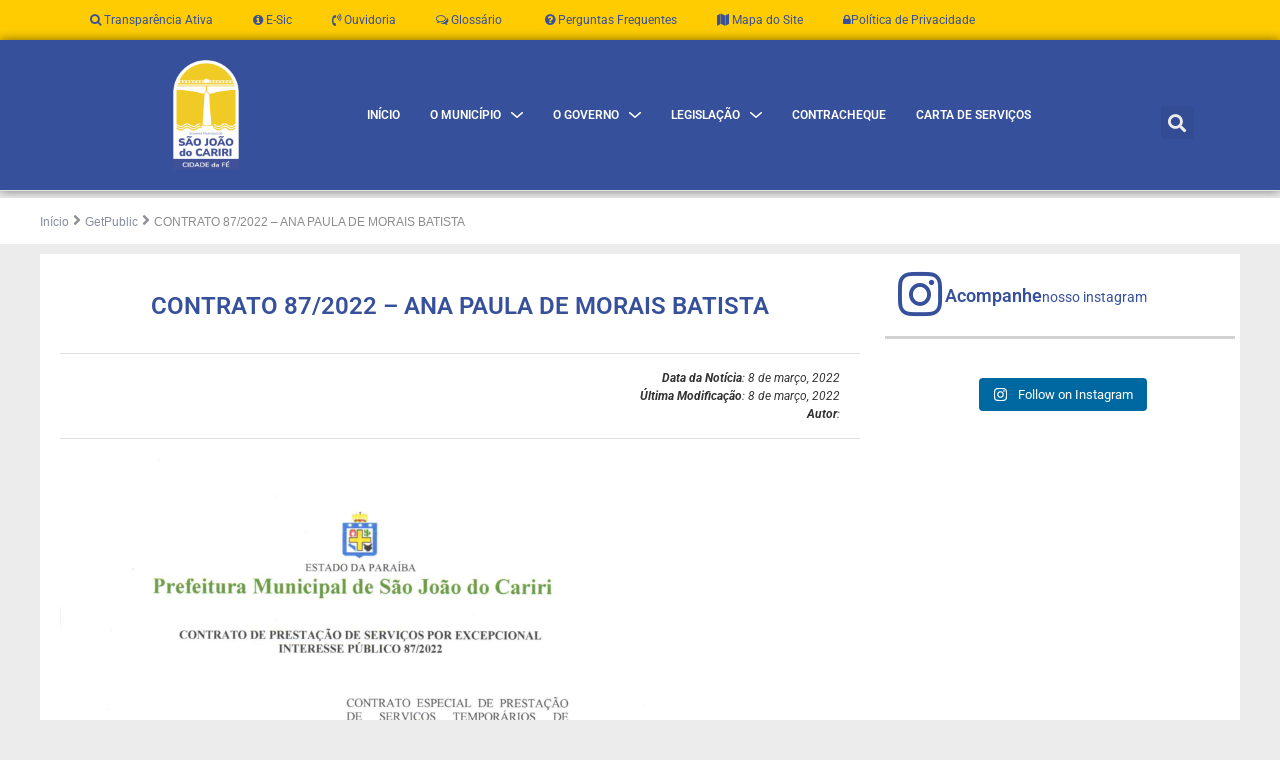

--- FILE ---
content_type: text/html; charset=UTF-8
request_url: https://saojoaodocariri.pb.gov.br/20220308095622/
body_size: 170764
content:
<!doctype html>
<html lang="pt-BR">
<head><meta charset="UTF-8"><script>if(navigator.userAgent.match(/MSIE|Internet Explorer/i)||navigator.userAgent.match(/Trident\/7\..*?rv:11/i)){var href=document.location.href;if(!href.match(/[?&]nowprocket/)){if(href.indexOf("?")==-1){if(href.indexOf("#")==-1){document.location.href=href+"?nowprocket=1"}else{document.location.href=href.replace("#","?nowprocket=1#")}}else{if(href.indexOf("#")==-1){document.location.href=href+"&nowprocket=1"}else{document.location.href=href.replace("#","&nowprocket=1#")}}}}</script><script>(()=>{class RocketLazyLoadScripts{constructor(){this.v="2.0.3",this.userEvents=["keydown","keyup","mousedown","mouseup","mousemove","mouseover","mouseenter","mouseout","mouseleave","touchmove","touchstart","touchend","touchcancel","wheel","click","dblclick","input","visibilitychange"],this.attributeEvents=["onblur","onclick","oncontextmenu","ondblclick","onfocus","onmousedown","onmouseenter","onmouseleave","onmousemove","onmouseout","onmouseover","onmouseup","onmousewheel","onscroll","onsubmit"]}async t(){this.i(),this.o(),/iP(ad|hone)/.test(navigator.userAgent)&&this.h(),this.u(),this.l(this),this.m(),this.k(this),this.p(this),this._(),await Promise.all([this.R(),this.L()]),this.lastBreath=Date.now(),this.S(this),this.P(),this.D(),this.O(),this.M(),await this.C(this.delayedScripts.normal),await this.C(this.delayedScripts.defer),await this.C(this.delayedScripts.async),this.F("domReady"),await this.T(),await this.j(),await this.I(),this.F("windowLoad"),await this.A(),window.dispatchEvent(new Event("rocket-allScriptsLoaded")),this.everythingLoaded=!0,this.lastTouchEnd&&await new Promise((t=>setTimeout(t,500-Date.now()+this.lastTouchEnd))),this.H(),this.F("all"),this.U(),this.W()}i(){this.CSPIssue=sessionStorage.getItem("rocketCSPIssue"),document.addEventListener("securitypolicyviolation",(t=>{this.CSPIssue||"script-src-elem"!==t.violatedDirective||"data"!==t.blockedURI||(this.CSPIssue=!0,sessionStorage.setItem("rocketCSPIssue",!0))}),{isRocket:!0})}o(){window.addEventListener("pageshow",(t=>{this.persisted=t.persisted,this.realWindowLoadedFired=!0}),{isRocket:!0}),window.addEventListener("pagehide",(()=>{this.onFirstUserAction=null}),{isRocket:!0})}h(){let t;function e(e){t=e}window.addEventListener("touchstart",e,{isRocket:!0}),window.addEventListener("touchend",(function i(o){Math.abs(o.changedTouches[0].pageX-t.changedTouches[0].pageX)<10&&Math.abs(o.changedTouches[0].pageY-t.changedTouches[0].pageY)<10&&o.timeStamp-t.timeStamp<200&&(o.target.dispatchEvent(new PointerEvent("click",{target:o.target,bubbles:!0,cancelable:!0,detail:1})),event.preventDefault(),window.removeEventListener("touchstart",e,{isRocket:!0}),window.removeEventListener("touchend",i,{isRocket:!0}))}),{isRocket:!0})}q(t){this.userActionTriggered||("mousemove"!==t.type||this.firstMousemoveIgnored?"keyup"===t.type||"mouseover"===t.type||"mouseout"===t.type||(this.userActionTriggered=!0,this.onFirstUserAction&&this.onFirstUserAction()):this.firstMousemoveIgnored=!0),"click"===t.type&&t.preventDefault(),this.savedUserEvents.length>0&&(t.stopPropagation(),t.stopImmediatePropagation()),"touchstart"===this.lastEvent&&"touchend"===t.type&&(this.lastTouchEnd=Date.now()),"click"===t.type&&(this.lastTouchEnd=0),this.lastEvent=t.type,this.savedUserEvents.push(t)}u(){this.savedUserEvents=[],this.userEventHandler=this.q.bind(this),this.userEvents.forEach((t=>window.addEventListener(t,this.userEventHandler,{passive:!1,isRocket:!0})))}U(){this.userEvents.forEach((t=>window.removeEventListener(t,this.userEventHandler,{passive:!1,isRocket:!0}))),this.savedUserEvents.forEach((t=>{t.target.dispatchEvent(new window[t.constructor.name](t.type,t))}))}m(){this.eventsMutationObserver=new MutationObserver((t=>{const e="return false";for(const i of t){if("attributes"===i.type){const t=i.target.getAttribute(i.attributeName);t&&t!==e&&(i.target.setAttribute("data-rocket-"+i.attributeName,t),i.target["rocket"+i.attributeName]=new Function("event",t),i.target.setAttribute(i.attributeName,e))}"childList"===i.type&&i.addedNodes.forEach((t=>{if(t.nodeType===Node.ELEMENT_NODE)for(const i of t.attributes)this.attributeEvents.includes(i.name)&&i.value&&""!==i.value&&(t.setAttribute("data-rocket-"+i.name,i.value),t["rocket"+i.name]=new Function("event",i.value),t.setAttribute(i.name,e))}))}})),this.eventsMutationObserver.observe(document,{subtree:!0,childList:!0,attributeFilter:this.attributeEvents})}H(){this.eventsMutationObserver.disconnect(),this.attributeEvents.forEach((t=>{document.querySelectorAll("[data-rocket-"+t+"]").forEach((e=>{e.setAttribute(t,e.getAttribute("data-rocket-"+t)),e.removeAttribute("data-rocket-"+t)}))}))}k(t){Object.defineProperty(HTMLElement.prototype,"onclick",{get(){return this.rocketonclick||null},set(e){this.rocketonclick=e,this.setAttribute(t.everythingLoaded?"onclick":"data-rocket-onclick","this.rocketonclick(event)")}})}S(t){function e(e,i){let o=e[i];e[i]=null,Object.defineProperty(e,i,{get:()=>o,set(s){t.everythingLoaded?o=s:e["rocket"+i]=o=s}})}e(document,"onreadystatechange"),e(window,"onload"),e(window,"onpageshow");try{Object.defineProperty(document,"readyState",{get:()=>t.rocketReadyState,set(e){t.rocketReadyState=e},configurable:!0}),document.readyState="loading"}catch(t){console.log("WPRocket DJE readyState conflict, bypassing")}}l(t){this.originalAddEventListener=EventTarget.prototype.addEventListener,this.originalRemoveEventListener=EventTarget.prototype.removeEventListener,this.savedEventListeners=[],EventTarget.prototype.addEventListener=function(e,i,o){o&&o.isRocket||!t.B(e,this)&&!t.userEvents.includes(e)||t.B(e,this)&&!t.userActionTriggered||e.startsWith("rocket-")||t.everythingLoaded?t.originalAddEventListener.call(this,e,i,o):t.savedEventListeners.push({target:this,remove:!1,type:e,func:i,options:o})},EventTarget.prototype.removeEventListener=function(e,i,o){o&&o.isRocket||!t.B(e,this)&&!t.userEvents.includes(e)||t.B(e,this)&&!t.userActionTriggered||e.startsWith("rocket-")||t.everythingLoaded?t.originalRemoveEventListener.call(this,e,i,o):t.savedEventListeners.push({target:this,remove:!0,type:e,func:i,options:o})}}F(t){"all"===t&&(EventTarget.prototype.addEventListener=this.originalAddEventListener,EventTarget.prototype.removeEventListener=this.originalRemoveEventListener),this.savedEventListeners=this.savedEventListeners.filter((e=>{let i=e.type,o=e.target||window;return"domReady"===t&&"DOMContentLoaded"!==i&&"readystatechange"!==i||("windowLoad"===t&&"load"!==i&&"readystatechange"!==i&&"pageshow"!==i||(this.B(i,o)&&(i="rocket-"+i),e.remove?o.removeEventListener(i,e.func,e.options):o.addEventListener(i,e.func,e.options),!1))}))}p(t){let e;function i(e){return t.everythingLoaded?e:e.split(" ").map((t=>"load"===t||t.startsWith("load.")?"rocket-jquery-load":t)).join(" ")}function o(o){function s(e){const s=o.fn[e];o.fn[e]=o.fn.init.prototype[e]=function(){return this[0]===window&&t.userActionTriggered&&("string"==typeof arguments[0]||arguments[0]instanceof String?arguments[0]=i(arguments[0]):"object"==typeof arguments[0]&&Object.keys(arguments[0]).forEach((t=>{const e=arguments[0][t];delete arguments[0][t],arguments[0][i(t)]=e}))),s.apply(this,arguments),this}}if(o&&o.fn&&!t.allJQueries.includes(o)){const e={DOMContentLoaded:[],"rocket-DOMContentLoaded":[]};for(const t in e)document.addEventListener(t,(()=>{e[t].forEach((t=>t()))}),{isRocket:!0});o.fn.ready=o.fn.init.prototype.ready=function(i){function s(){parseInt(o.fn.jquery)>2?setTimeout((()=>i.bind(document)(o))):i.bind(document)(o)}return t.realDomReadyFired?!t.userActionTriggered||t.fauxDomReadyFired?s():e["rocket-DOMContentLoaded"].push(s):e.DOMContentLoaded.push(s),o([])},s("on"),s("one"),s("off"),t.allJQueries.push(o)}e=o}t.allJQueries=[],o(window.jQuery),Object.defineProperty(window,"jQuery",{get:()=>e,set(t){o(t)}})}P(){const t=new Map;document.write=document.writeln=function(e){const i=document.currentScript,o=document.createRange(),s=i.parentElement;let n=t.get(i);void 0===n&&(n=i.nextSibling,t.set(i,n));const c=document.createDocumentFragment();o.setStart(c,0),c.appendChild(o.createContextualFragment(e)),s.insertBefore(c,n)}}async R(){return new Promise((t=>{this.userActionTriggered?t():this.onFirstUserAction=t}))}async L(){return new Promise((t=>{document.addEventListener("DOMContentLoaded",(()=>{this.realDomReadyFired=!0,t()}),{isRocket:!0})}))}async I(){return this.realWindowLoadedFired?Promise.resolve():new Promise((t=>{window.addEventListener("load",t,{isRocket:!0})}))}M(){this.pendingScripts=[];this.scriptsMutationObserver=new MutationObserver((t=>{for(const e of t)e.addedNodes.forEach((t=>{"SCRIPT"!==t.tagName||t.noModule||t.isWPRocket||this.pendingScripts.push({script:t,promise:new Promise((e=>{const i=()=>{const i=this.pendingScripts.findIndex((e=>e.script===t));i>=0&&this.pendingScripts.splice(i,1),e()};t.addEventListener("load",i,{isRocket:!0}),t.addEventListener("error",i,{isRocket:!0}),setTimeout(i,1e3)}))})}))})),this.scriptsMutationObserver.observe(document,{childList:!0,subtree:!0})}async j(){await this.J(),this.pendingScripts.length?(await this.pendingScripts[0].promise,await this.j()):this.scriptsMutationObserver.disconnect()}D(){this.delayedScripts={normal:[],async:[],defer:[]},document.querySelectorAll("script[type$=rocketlazyloadscript]").forEach((t=>{t.hasAttribute("data-rocket-src")?t.hasAttribute("async")&&!1!==t.async?this.delayedScripts.async.push(t):t.hasAttribute("defer")&&!1!==t.defer||"module"===t.getAttribute("data-rocket-type")?this.delayedScripts.defer.push(t):this.delayedScripts.normal.push(t):this.delayedScripts.normal.push(t)}))}async _(){await this.L();let t=[];document.querySelectorAll("script[type$=rocketlazyloadscript][data-rocket-src]").forEach((e=>{let i=e.getAttribute("data-rocket-src");if(i&&!i.startsWith("data:")){i.startsWith("//")&&(i=location.protocol+i);try{const o=new URL(i).origin;o!==location.origin&&t.push({src:o,crossOrigin:e.crossOrigin||"module"===e.getAttribute("data-rocket-type")})}catch(t){}}})),t=[...new Map(t.map((t=>[JSON.stringify(t),t]))).values()],this.N(t,"preconnect")}async $(t){if(await this.G(),!0!==t.noModule||!("noModule"in HTMLScriptElement.prototype))return new Promise((e=>{let i;function o(){(i||t).setAttribute("data-rocket-status","executed"),e()}try{if(navigator.userAgent.includes("Firefox/")||""===navigator.vendor||this.CSPIssue)i=document.createElement("script"),[...t.attributes].forEach((t=>{let e=t.nodeName;"type"!==e&&("data-rocket-type"===e&&(e="type"),"data-rocket-src"===e&&(e="src"),i.setAttribute(e,t.nodeValue))})),t.text&&(i.text=t.text),t.nonce&&(i.nonce=t.nonce),i.hasAttribute("src")?(i.addEventListener("load",o,{isRocket:!0}),i.addEventListener("error",(()=>{i.setAttribute("data-rocket-status","failed-network"),e()}),{isRocket:!0}),setTimeout((()=>{i.isConnected||e()}),1)):(i.text=t.text,o()),i.isWPRocket=!0,t.parentNode.replaceChild(i,t);else{const i=t.getAttribute("data-rocket-type"),s=t.getAttribute("data-rocket-src");i?(t.type=i,t.removeAttribute("data-rocket-type")):t.removeAttribute("type"),t.addEventListener("load",o,{isRocket:!0}),t.addEventListener("error",(i=>{this.CSPIssue&&i.target.src.startsWith("data:")?(console.log("WPRocket: CSP fallback activated"),t.removeAttribute("src"),this.$(t).then(e)):(t.setAttribute("data-rocket-status","failed-network"),e())}),{isRocket:!0}),s?(t.fetchPriority="high",t.removeAttribute("data-rocket-src"),t.src=s):t.src="data:text/javascript;base64,"+window.btoa(unescape(encodeURIComponent(t.text)))}}catch(i){t.setAttribute("data-rocket-status","failed-transform"),e()}}));t.setAttribute("data-rocket-status","skipped")}async C(t){const e=t.shift();return e?(e.isConnected&&await this.$(e),this.C(t)):Promise.resolve()}O(){this.N([...this.delayedScripts.normal,...this.delayedScripts.defer,...this.delayedScripts.async],"preload")}N(t,e){this.trash=this.trash||[];let i=!0;var o=document.createDocumentFragment();t.forEach((t=>{const s=t.getAttribute&&t.getAttribute("data-rocket-src")||t.src;if(s&&!s.startsWith("data:")){const n=document.createElement("link");n.href=s,n.rel=e,"preconnect"!==e&&(n.as="script",n.fetchPriority=i?"high":"low"),t.getAttribute&&"module"===t.getAttribute("data-rocket-type")&&(n.crossOrigin=!0),t.crossOrigin&&(n.crossOrigin=t.crossOrigin),t.integrity&&(n.integrity=t.integrity),t.nonce&&(n.nonce=t.nonce),o.appendChild(n),this.trash.push(n),i=!1}})),document.head.appendChild(o)}W(){this.trash.forEach((t=>t.remove()))}async T(){try{document.readyState="interactive"}catch(t){}this.fauxDomReadyFired=!0;try{await this.G(),document.dispatchEvent(new Event("rocket-readystatechange")),await this.G(),document.rocketonreadystatechange&&document.rocketonreadystatechange(),await this.G(),document.dispatchEvent(new Event("rocket-DOMContentLoaded")),await this.G(),window.dispatchEvent(new Event("rocket-DOMContentLoaded"))}catch(t){console.error(t)}}async A(){try{document.readyState="complete"}catch(t){}try{await this.G(),document.dispatchEvent(new Event("rocket-readystatechange")),await this.G(),document.rocketonreadystatechange&&document.rocketonreadystatechange(),await this.G(),window.dispatchEvent(new Event("rocket-load")),await this.G(),window.rocketonload&&window.rocketonload(),await this.G(),this.allJQueries.forEach((t=>t(window).trigger("rocket-jquery-load"))),await this.G();const t=new Event("rocket-pageshow");t.persisted=this.persisted,window.dispatchEvent(t),await this.G(),window.rocketonpageshow&&window.rocketonpageshow({persisted:this.persisted})}catch(t){console.error(t)}}async G(){Date.now()-this.lastBreath>45&&(await this.J(),this.lastBreath=Date.now())}async J(){return document.hidden?new Promise((t=>setTimeout(t))):new Promise((t=>requestAnimationFrame(t)))}B(t,e){return e===document&&"readystatechange"===t||(e===document&&"DOMContentLoaded"===t||(e===window&&"DOMContentLoaded"===t||(e===window&&"load"===t||e===window&&"pageshow"===t)))}static run(){(new RocketLazyLoadScripts).t()}}RocketLazyLoadScripts.run()})();</script>
	
	<meta name="viewport" content="width=device-width, initial-scale=1">
	<link rel="profile" href="https://gmpg.org/xfn/11">
	<title>CONTRATO 87/2022 &#8211; ANA PAULA DE MORAIS BATISTA &#8211; Prefeitura Municipal de São João do Cariri</title>
<meta name='robots' content='max-image-preview:large' />
<link rel='dns-prefetch' href='//cdn.elementor.com' />
<link rel="alternate" type="application/rss+xml" title="Feed para Prefeitura Municipal de São João do Cariri &raquo;" href="https://saojoaodocariri.pb.gov.br/feed/" />
<link rel="alternate" type="application/rss+xml" title="Feed de comentários para Prefeitura Municipal de São João do Cariri &raquo;" href="https://saojoaodocariri.pb.gov.br/comments/feed/" />
<link rel="alternate" type="application/rss+xml" title="Feed de comentários para Prefeitura Municipal de São João do Cariri &raquo; CONTRATO 87/2022 &#8211; ANA PAULA DE MORAIS BATISTA" href="https://saojoaodocariri.pb.gov.br/20220308095622/feed/" />
<link rel="alternate" title="oEmbed (JSON)" type="application/json+oembed" href="https://saojoaodocariri.pb.gov.br/wp-json/oembed/1.0/embed?url=https%3A%2F%2Fsaojoaodocariri.pb.gov.br%2F20220308095622%2F" />
<link rel="alternate" title="oEmbed (XML)" type="text/xml+oembed" href="https://saojoaodocariri.pb.gov.br/wp-json/oembed/1.0/embed?url=https%3A%2F%2Fsaojoaodocariri.pb.gov.br%2F20220308095622%2F&#038;format=xml" />
<style id='wp-img-auto-sizes-contain-inline-css'>
img:is([sizes=auto i],[sizes^="auto," i]){contain-intrinsic-size:3000px 1500px}
/*# sourceURL=wp-img-auto-sizes-contain-inline-css */
</style>
<link rel='stylesheet' id='sbi_styles-css' href='https://saojoaodocariri.pb.gov.br/wp-content/plugins/instagram-feed-pro/css/sbi-styles.min.css?ver=6.7.0' media='all' />
<style id='wp-emoji-styles-inline-css'>

	img.wp-smiley, img.emoji {
		display: inline !important;
		border: none !important;
		box-shadow: none !important;
		height: 1em !important;
		width: 1em !important;
		margin: 0 0.07em !important;
		vertical-align: -0.1em !important;
		background: none !important;
		padding: 0 !important;
	}
/*# sourceURL=wp-emoji-styles-inline-css */
</style>
<link rel='stylesheet' id='wp-block-library-css' href='https://saojoaodocariri.pb.gov.br/wp-includes/css/dist/block-library/style.min.css?ver=6.9' media='all' />
<link data-minify="1" rel='stylesheet' id='jet-engine-frontend-css' href='https://saojoaodocariri.pb.gov.br/wp-content/cache/min/1/wp-content/plugins/jet-engine/assets/css/frontend.css?ver=1767927800' media='all' />
<style id='global-styles-inline-css'>
:root{--wp--preset--aspect-ratio--square: 1;--wp--preset--aspect-ratio--4-3: 4/3;--wp--preset--aspect-ratio--3-4: 3/4;--wp--preset--aspect-ratio--3-2: 3/2;--wp--preset--aspect-ratio--2-3: 2/3;--wp--preset--aspect-ratio--16-9: 16/9;--wp--preset--aspect-ratio--9-16: 9/16;--wp--preset--color--black: #000000;--wp--preset--color--cyan-bluish-gray: #abb8c3;--wp--preset--color--white: #ffffff;--wp--preset--color--pale-pink: #f78da7;--wp--preset--color--vivid-red: #cf2e2e;--wp--preset--color--luminous-vivid-orange: #ff6900;--wp--preset--color--luminous-vivid-amber: #fcb900;--wp--preset--color--light-green-cyan: #7bdcb5;--wp--preset--color--vivid-green-cyan: #00d084;--wp--preset--color--pale-cyan-blue: #8ed1fc;--wp--preset--color--vivid-cyan-blue: #0693e3;--wp--preset--color--vivid-purple: #9b51e0;--wp--preset--gradient--vivid-cyan-blue-to-vivid-purple: linear-gradient(135deg,rgb(6,147,227) 0%,rgb(155,81,224) 100%);--wp--preset--gradient--light-green-cyan-to-vivid-green-cyan: linear-gradient(135deg,rgb(122,220,180) 0%,rgb(0,208,130) 100%);--wp--preset--gradient--luminous-vivid-amber-to-luminous-vivid-orange: linear-gradient(135deg,rgb(252,185,0) 0%,rgb(255,105,0) 100%);--wp--preset--gradient--luminous-vivid-orange-to-vivid-red: linear-gradient(135deg,rgb(255,105,0) 0%,rgb(207,46,46) 100%);--wp--preset--gradient--very-light-gray-to-cyan-bluish-gray: linear-gradient(135deg,rgb(238,238,238) 0%,rgb(169,184,195) 100%);--wp--preset--gradient--cool-to-warm-spectrum: linear-gradient(135deg,rgb(74,234,220) 0%,rgb(151,120,209) 20%,rgb(207,42,186) 40%,rgb(238,44,130) 60%,rgb(251,105,98) 80%,rgb(254,248,76) 100%);--wp--preset--gradient--blush-light-purple: linear-gradient(135deg,rgb(255,206,236) 0%,rgb(152,150,240) 100%);--wp--preset--gradient--blush-bordeaux: linear-gradient(135deg,rgb(254,205,165) 0%,rgb(254,45,45) 50%,rgb(107,0,62) 100%);--wp--preset--gradient--luminous-dusk: linear-gradient(135deg,rgb(255,203,112) 0%,rgb(199,81,192) 50%,rgb(65,88,208) 100%);--wp--preset--gradient--pale-ocean: linear-gradient(135deg,rgb(255,245,203) 0%,rgb(182,227,212) 50%,rgb(51,167,181) 100%);--wp--preset--gradient--electric-grass: linear-gradient(135deg,rgb(202,248,128) 0%,rgb(113,206,126) 100%);--wp--preset--gradient--midnight: linear-gradient(135deg,rgb(2,3,129) 0%,rgb(40,116,252) 100%);--wp--preset--font-size--small: 13px;--wp--preset--font-size--medium: 20px;--wp--preset--font-size--large: 36px;--wp--preset--font-size--x-large: 42px;--wp--preset--spacing--20: 0.44rem;--wp--preset--spacing--30: 0.67rem;--wp--preset--spacing--40: 1rem;--wp--preset--spacing--50: 1.5rem;--wp--preset--spacing--60: 2.25rem;--wp--preset--spacing--70: 3.38rem;--wp--preset--spacing--80: 5.06rem;--wp--preset--shadow--natural: 6px 6px 9px rgba(0, 0, 0, 0.2);--wp--preset--shadow--deep: 12px 12px 50px rgba(0, 0, 0, 0.4);--wp--preset--shadow--sharp: 6px 6px 0px rgba(0, 0, 0, 0.2);--wp--preset--shadow--outlined: 6px 6px 0px -3px rgb(255, 255, 255), 6px 6px rgb(0, 0, 0);--wp--preset--shadow--crisp: 6px 6px 0px rgb(0, 0, 0);}:root { --wp--style--global--content-size: 800px;--wp--style--global--wide-size: 1200px; }:where(body) { margin: 0; }.wp-site-blocks > .alignleft { float: left; margin-right: 2em; }.wp-site-blocks > .alignright { float: right; margin-left: 2em; }.wp-site-blocks > .aligncenter { justify-content: center; margin-left: auto; margin-right: auto; }:where(.wp-site-blocks) > * { margin-block-start: 24px; margin-block-end: 0; }:where(.wp-site-blocks) > :first-child { margin-block-start: 0; }:where(.wp-site-blocks) > :last-child { margin-block-end: 0; }:root { --wp--style--block-gap: 24px; }:root :where(.is-layout-flow) > :first-child{margin-block-start: 0;}:root :where(.is-layout-flow) > :last-child{margin-block-end: 0;}:root :where(.is-layout-flow) > *{margin-block-start: 24px;margin-block-end: 0;}:root :where(.is-layout-constrained) > :first-child{margin-block-start: 0;}:root :where(.is-layout-constrained) > :last-child{margin-block-end: 0;}:root :where(.is-layout-constrained) > *{margin-block-start: 24px;margin-block-end: 0;}:root :where(.is-layout-flex){gap: 24px;}:root :where(.is-layout-grid){gap: 24px;}.is-layout-flow > .alignleft{float: left;margin-inline-start: 0;margin-inline-end: 2em;}.is-layout-flow > .alignright{float: right;margin-inline-start: 2em;margin-inline-end: 0;}.is-layout-flow > .aligncenter{margin-left: auto !important;margin-right: auto !important;}.is-layout-constrained > .alignleft{float: left;margin-inline-start: 0;margin-inline-end: 2em;}.is-layout-constrained > .alignright{float: right;margin-inline-start: 2em;margin-inline-end: 0;}.is-layout-constrained > .aligncenter{margin-left: auto !important;margin-right: auto !important;}.is-layout-constrained > :where(:not(.alignleft):not(.alignright):not(.alignfull)){max-width: var(--wp--style--global--content-size);margin-left: auto !important;margin-right: auto !important;}.is-layout-constrained > .alignwide{max-width: var(--wp--style--global--wide-size);}body .is-layout-flex{display: flex;}.is-layout-flex{flex-wrap: wrap;align-items: center;}.is-layout-flex > :is(*, div){margin: 0;}body .is-layout-grid{display: grid;}.is-layout-grid > :is(*, div){margin: 0;}body{padding-top: 0px;padding-right: 0px;padding-bottom: 0px;padding-left: 0px;}a:where(:not(.wp-element-button)){text-decoration: underline;}:root :where(.wp-element-button, .wp-block-button__link){background-color: #32373c;border-width: 0;color: #fff;font-family: inherit;font-size: inherit;font-style: inherit;font-weight: inherit;letter-spacing: inherit;line-height: inherit;padding-top: calc(0.667em + 2px);padding-right: calc(1.333em + 2px);padding-bottom: calc(0.667em + 2px);padding-left: calc(1.333em + 2px);text-decoration: none;text-transform: inherit;}.has-black-color{color: var(--wp--preset--color--black) !important;}.has-cyan-bluish-gray-color{color: var(--wp--preset--color--cyan-bluish-gray) !important;}.has-white-color{color: var(--wp--preset--color--white) !important;}.has-pale-pink-color{color: var(--wp--preset--color--pale-pink) !important;}.has-vivid-red-color{color: var(--wp--preset--color--vivid-red) !important;}.has-luminous-vivid-orange-color{color: var(--wp--preset--color--luminous-vivid-orange) !important;}.has-luminous-vivid-amber-color{color: var(--wp--preset--color--luminous-vivid-amber) !important;}.has-light-green-cyan-color{color: var(--wp--preset--color--light-green-cyan) !important;}.has-vivid-green-cyan-color{color: var(--wp--preset--color--vivid-green-cyan) !important;}.has-pale-cyan-blue-color{color: var(--wp--preset--color--pale-cyan-blue) !important;}.has-vivid-cyan-blue-color{color: var(--wp--preset--color--vivid-cyan-blue) !important;}.has-vivid-purple-color{color: var(--wp--preset--color--vivid-purple) !important;}.has-black-background-color{background-color: var(--wp--preset--color--black) !important;}.has-cyan-bluish-gray-background-color{background-color: var(--wp--preset--color--cyan-bluish-gray) !important;}.has-white-background-color{background-color: var(--wp--preset--color--white) !important;}.has-pale-pink-background-color{background-color: var(--wp--preset--color--pale-pink) !important;}.has-vivid-red-background-color{background-color: var(--wp--preset--color--vivid-red) !important;}.has-luminous-vivid-orange-background-color{background-color: var(--wp--preset--color--luminous-vivid-orange) !important;}.has-luminous-vivid-amber-background-color{background-color: var(--wp--preset--color--luminous-vivid-amber) !important;}.has-light-green-cyan-background-color{background-color: var(--wp--preset--color--light-green-cyan) !important;}.has-vivid-green-cyan-background-color{background-color: var(--wp--preset--color--vivid-green-cyan) !important;}.has-pale-cyan-blue-background-color{background-color: var(--wp--preset--color--pale-cyan-blue) !important;}.has-vivid-cyan-blue-background-color{background-color: var(--wp--preset--color--vivid-cyan-blue) !important;}.has-vivid-purple-background-color{background-color: var(--wp--preset--color--vivid-purple) !important;}.has-black-border-color{border-color: var(--wp--preset--color--black) !important;}.has-cyan-bluish-gray-border-color{border-color: var(--wp--preset--color--cyan-bluish-gray) !important;}.has-white-border-color{border-color: var(--wp--preset--color--white) !important;}.has-pale-pink-border-color{border-color: var(--wp--preset--color--pale-pink) !important;}.has-vivid-red-border-color{border-color: var(--wp--preset--color--vivid-red) !important;}.has-luminous-vivid-orange-border-color{border-color: var(--wp--preset--color--luminous-vivid-orange) !important;}.has-luminous-vivid-amber-border-color{border-color: var(--wp--preset--color--luminous-vivid-amber) !important;}.has-light-green-cyan-border-color{border-color: var(--wp--preset--color--light-green-cyan) !important;}.has-vivid-green-cyan-border-color{border-color: var(--wp--preset--color--vivid-green-cyan) !important;}.has-pale-cyan-blue-border-color{border-color: var(--wp--preset--color--pale-cyan-blue) !important;}.has-vivid-cyan-blue-border-color{border-color: var(--wp--preset--color--vivid-cyan-blue) !important;}.has-vivid-purple-border-color{border-color: var(--wp--preset--color--vivid-purple) !important;}.has-vivid-cyan-blue-to-vivid-purple-gradient-background{background: var(--wp--preset--gradient--vivid-cyan-blue-to-vivid-purple) !important;}.has-light-green-cyan-to-vivid-green-cyan-gradient-background{background: var(--wp--preset--gradient--light-green-cyan-to-vivid-green-cyan) !important;}.has-luminous-vivid-amber-to-luminous-vivid-orange-gradient-background{background: var(--wp--preset--gradient--luminous-vivid-amber-to-luminous-vivid-orange) !important;}.has-luminous-vivid-orange-to-vivid-red-gradient-background{background: var(--wp--preset--gradient--luminous-vivid-orange-to-vivid-red) !important;}.has-very-light-gray-to-cyan-bluish-gray-gradient-background{background: var(--wp--preset--gradient--very-light-gray-to-cyan-bluish-gray) !important;}.has-cool-to-warm-spectrum-gradient-background{background: var(--wp--preset--gradient--cool-to-warm-spectrum) !important;}.has-blush-light-purple-gradient-background{background: var(--wp--preset--gradient--blush-light-purple) !important;}.has-blush-bordeaux-gradient-background{background: var(--wp--preset--gradient--blush-bordeaux) !important;}.has-luminous-dusk-gradient-background{background: var(--wp--preset--gradient--luminous-dusk) !important;}.has-pale-ocean-gradient-background{background: var(--wp--preset--gradient--pale-ocean) !important;}.has-electric-grass-gradient-background{background: var(--wp--preset--gradient--electric-grass) !important;}.has-midnight-gradient-background{background: var(--wp--preset--gradient--midnight) !important;}.has-small-font-size{font-size: var(--wp--preset--font-size--small) !important;}.has-medium-font-size{font-size: var(--wp--preset--font-size--medium) !important;}.has-large-font-size{font-size: var(--wp--preset--font-size--large) !important;}.has-x-large-font-size{font-size: var(--wp--preset--font-size--x-large) !important;}
:root :where(.wp-block-pullquote){font-size: 1.5em;line-height: 1.6;}
/*# sourceURL=global-styles-inline-css */
</style>
<link data-minify="1" rel='stylesheet' id='custiom-css-css' href='https://saojoaodocariri.pb.gov.br/wp-content/cache/min/1/wp-content/plugins/ht-qrcode-generator/assets/css/ht-qrcode.css?ver=1767927800' media='all' />
<link data-minify="1" rel='stylesheet' id='ea11y-widget-fonts-css' href='https://saojoaodocariri.pb.gov.br/wp-content/cache/min/1/wp-content/plugins/pojo-accessibility/assets/build/fonts.css?ver=1767927800' media='all' />
<link data-minify="1" rel='stylesheet' id='hello-elementor-css' href='https://saojoaodocariri.pb.gov.br/wp-content/cache/min/1/wp-content/themes/hello-elementor/assets/css/reset.css?ver=1767927800' media='all' />
<link data-minify="1" rel='stylesheet' id='hello-elementor-theme-style-css' href='https://saojoaodocariri.pb.gov.br/wp-content/cache/min/1/wp-content/themes/hello-elementor/assets/css/theme.css?ver=1767927800' media='all' />
<link data-minify="1" rel='stylesheet' id='hello-elementor-header-footer-css' href='https://saojoaodocariri.pb.gov.br/wp-content/cache/min/1/wp-content/themes/hello-elementor/assets/css/header-footer.css?ver=1767927800' media='all' />
<link data-minify="1" rel='stylesheet' id='jet-popup-frontend-css' href='https://saojoaodocariri.pb.gov.br/wp-content/cache/min/1/wp-content/plugins/jet-popup/assets/css/jet-popup-frontend.css?ver=1767927800' media='all' />
<link rel='stylesheet' id='elementor-frontend-css' href='https://saojoaodocariri.pb.gov.br/wp-content/plugins/elementor/assets/css/frontend.min.css?ver=3.33.4' media='all' />
<style id='elementor-frontend-inline-css'>
@-webkit-keyframes ha_fadeIn{0%{opacity:0}to{opacity:1}}@keyframes ha_fadeIn{0%{opacity:0}to{opacity:1}}@-webkit-keyframes ha_zoomIn{0%{opacity:0;-webkit-transform:scale3d(.3,.3,.3);transform:scale3d(.3,.3,.3)}50%{opacity:1}}@keyframes ha_zoomIn{0%{opacity:0;-webkit-transform:scale3d(.3,.3,.3);transform:scale3d(.3,.3,.3)}50%{opacity:1}}@-webkit-keyframes ha_rollIn{0%{opacity:0;-webkit-transform:translate3d(-100%,0,0) rotate3d(0,0,1,-120deg);transform:translate3d(-100%,0,0) rotate3d(0,0,1,-120deg)}to{opacity:1}}@keyframes ha_rollIn{0%{opacity:0;-webkit-transform:translate3d(-100%,0,0) rotate3d(0,0,1,-120deg);transform:translate3d(-100%,0,0) rotate3d(0,0,1,-120deg)}to{opacity:1}}@-webkit-keyframes ha_bounce{0%,20%,53%,to{-webkit-animation-timing-function:cubic-bezier(.215,.61,.355,1);animation-timing-function:cubic-bezier(.215,.61,.355,1)}40%,43%{-webkit-transform:translate3d(0,-30px,0) scaleY(1.1);transform:translate3d(0,-30px,0) scaleY(1.1);-webkit-animation-timing-function:cubic-bezier(.755,.05,.855,.06);animation-timing-function:cubic-bezier(.755,.05,.855,.06)}70%{-webkit-transform:translate3d(0,-15px,0) scaleY(1.05);transform:translate3d(0,-15px,0) scaleY(1.05);-webkit-animation-timing-function:cubic-bezier(.755,.05,.855,.06);animation-timing-function:cubic-bezier(.755,.05,.855,.06)}80%{-webkit-transition-timing-function:cubic-bezier(.215,.61,.355,1);transition-timing-function:cubic-bezier(.215,.61,.355,1);-webkit-transform:translate3d(0,0,0) scaleY(.95);transform:translate3d(0,0,0) scaleY(.95)}90%{-webkit-transform:translate3d(0,-4px,0) scaleY(1.02);transform:translate3d(0,-4px,0) scaleY(1.02)}}@keyframes ha_bounce{0%,20%,53%,to{-webkit-animation-timing-function:cubic-bezier(.215,.61,.355,1);animation-timing-function:cubic-bezier(.215,.61,.355,1)}40%,43%{-webkit-transform:translate3d(0,-30px,0) scaleY(1.1);transform:translate3d(0,-30px,0) scaleY(1.1);-webkit-animation-timing-function:cubic-bezier(.755,.05,.855,.06);animation-timing-function:cubic-bezier(.755,.05,.855,.06)}70%{-webkit-transform:translate3d(0,-15px,0) scaleY(1.05);transform:translate3d(0,-15px,0) scaleY(1.05);-webkit-animation-timing-function:cubic-bezier(.755,.05,.855,.06);animation-timing-function:cubic-bezier(.755,.05,.855,.06)}80%{-webkit-transition-timing-function:cubic-bezier(.215,.61,.355,1);transition-timing-function:cubic-bezier(.215,.61,.355,1);-webkit-transform:translate3d(0,0,0) scaleY(.95);transform:translate3d(0,0,0) scaleY(.95)}90%{-webkit-transform:translate3d(0,-4px,0) scaleY(1.02);transform:translate3d(0,-4px,0) scaleY(1.02)}}@-webkit-keyframes ha_bounceIn{0%,20%,40%,60%,80%,to{-webkit-animation-timing-function:cubic-bezier(.215,.61,.355,1);animation-timing-function:cubic-bezier(.215,.61,.355,1)}0%{opacity:0;-webkit-transform:scale3d(.3,.3,.3);transform:scale3d(.3,.3,.3)}20%{-webkit-transform:scale3d(1.1,1.1,1.1);transform:scale3d(1.1,1.1,1.1)}40%{-webkit-transform:scale3d(.9,.9,.9);transform:scale3d(.9,.9,.9)}60%{opacity:1;-webkit-transform:scale3d(1.03,1.03,1.03);transform:scale3d(1.03,1.03,1.03)}80%{-webkit-transform:scale3d(.97,.97,.97);transform:scale3d(.97,.97,.97)}to{opacity:1}}@keyframes ha_bounceIn{0%,20%,40%,60%,80%,to{-webkit-animation-timing-function:cubic-bezier(.215,.61,.355,1);animation-timing-function:cubic-bezier(.215,.61,.355,1)}0%{opacity:0;-webkit-transform:scale3d(.3,.3,.3);transform:scale3d(.3,.3,.3)}20%{-webkit-transform:scale3d(1.1,1.1,1.1);transform:scale3d(1.1,1.1,1.1)}40%{-webkit-transform:scale3d(.9,.9,.9);transform:scale3d(.9,.9,.9)}60%{opacity:1;-webkit-transform:scale3d(1.03,1.03,1.03);transform:scale3d(1.03,1.03,1.03)}80%{-webkit-transform:scale3d(.97,.97,.97);transform:scale3d(.97,.97,.97)}to{opacity:1}}@-webkit-keyframes ha_flipInX{0%{opacity:0;-webkit-transform:perspective(400px) rotate3d(1,0,0,90deg);transform:perspective(400px) rotate3d(1,0,0,90deg);-webkit-animation-timing-function:ease-in;animation-timing-function:ease-in}40%{-webkit-transform:perspective(400px) rotate3d(1,0,0,-20deg);transform:perspective(400px) rotate3d(1,0,0,-20deg);-webkit-animation-timing-function:ease-in;animation-timing-function:ease-in}60%{opacity:1;-webkit-transform:perspective(400px) rotate3d(1,0,0,10deg);transform:perspective(400px) rotate3d(1,0,0,10deg)}80%{-webkit-transform:perspective(400px) rotate3d(1,0,0,-5deg);transform:perspective(400px) rotate3d(1,0,0,-5deg)}}@keyframes ha_flipInX{0%{opacity:0;-webkit-transform:perspective(400px) rotate3d(1,0,0,90deg);transform:perspective(400px) rotate3d(1,0,0,90deg);-webkit-animation-timing-function:ease-in;animation-timing-function:ease-in}40%{-webkit-transform:perspective(400px) rotate3d(1,0,0,-20deg);transform:perspective(400px) rotate3d(1,0,0,-20deg);-webkit-animation-timing-function:ease-in;animation-timing-function:ease-in}60%{opacity:1;-webkit-transform:perspective(400px) rotate3d(1,0,0,10deg);transform:perspective(400px) rotate3d(1,0,0,10deg)}80%{-webkit-transform:perspective(400px) rotate3d(1,0,0,-5deg);transform:perspective(400px) rotate3d(1,0,0,-5deg)}}@-webkit-keyframes ha_flipInY{0%{opacity:0;-webkit-transform:perspective(400px) rotate3d(0,1,0,90deg);transform:perspective(400px) rotate3d(0,1,0,90deg);-webkit-animation-timing-function:ease-in;animation-timing-function:ease-in}40%{-webkit-transform:perspective(400px) rotate3d(0,1,0,-20deg);transform:perspective(400px) rotate3d(0,1,0,-20deg);-webkit-animation-timing-function:ease-in;animation-timing-function:ease-in}60%{opacity:1;-webkit-transform:perspective(400px) rotate3d(0,1,0,10deg);transform:perspective(400px) rotate3d(0,1,0,10deg)}80%{-webkit-transform:perspective(400px) rotate3d(0,1,0,-5deg);transform:perspective(400px) rotate3d(0,1,0,-5deg)}}@keyframes ha_flipInY{0%{opacity:0;-webkit-transform:perspective(400px) rotate3d(0,1,0,90deg);transform:perspective(400px) rotate3d(0,1,0,90deg);-webkit-animation-timing-function:ease-in;animation-timing-function:ease-in}40%{-webkit-transform:perspective(400px) rotate3d(0,1,0,-20deg);transform:perspective(400px) rotate3d(0,1,0,-20deg);-webkit-animation-timing-function:ease-in;animation-timing-function:ease-in}60%{opacity:1;-webkit-transform:perspective(400px) rotate3d(0,1,0,10deg);transform:perspective(400px) rotate3d(0,1,0,10deg)}80%{-webkit-transform:perspective(400px) rotate3d(0,1,0,-5deg);transform:perspective(400px) rotate3d(0,1,0,-5deg)}}@-webkit-keyframes ha_swing{20%{-webkit-transform:rotate3d(0,0,1,15deg);transform:rotate3d(0,0,1,15deg)}40%{-webkit-transform:rotate3d(0,0,1,-10deg);transform:rotate3d(0,0,1,-10deg)}60%{-webkit-transform:rotate3d(0,0,1,5deg);transform:rotate3d(0,0,1,5deg)}80%{-webkit-transform:rotate3d(0,0,1,-5deg);transform:rotate3d(0,0,1,-5deg)}}@keyframes ha_swing{20%{-webkit-transform:rotate3d(0,0,1,15deg);transform:rotate3d(0,0,1,15deg)}40%{-webkit-transform:rotate3d(0,0,1,-10deg);transform:rotate3d(0,0,1,-10deg)}60%{-webkit-transform:rotate3d(0,0,1,5deg);transform:rotate3d(0,0,1,5deg)}80%{-webkit-transform:rotate3d(0,0,1,-5deg);transform:rotate3d(0,0,1,-5deg)}}@-webkit-keyframes ha_slideInDown{0%{visibility:visible;-webkit-transform:translate3d(0,-100%,0);transform:translate3d(0,-100%,0)}}@keyframes ha_slideInDown{0%{visibility:visible;-webkit-transform:translate3d(0,-100%,0);transform:translate3d(0,-100%,0)}}@-webkit-keyframes ha_slideInUp{0%{visibility:visible;-webkit-transform:translate3d(0,100%,0);transform:translate3d(0,100%,0)}}@keyframes ha_slideInUp{0%{visibility:visible;-webkit-transform:translate3d(0,100%,0);transform:translate3d(0,100%,0)}}@-webkit-keyframes ha_slideInLeft{0%{visibility:visible;-webkit-transform:translate3d(-100%,0,0);transform:translate3d(-100%,0,0)}}@keyframes ha_slideInLeft{0%{visibility:visible;-webkit-transform:translate3d(-100%,0,0);transform:translate3d(-100%,0,0)}}@-webkit-keyframes ha_slideInRight{0%{visibility:visible;-webkit-transform:translate3d(100%,0,0);transform:translate3d(100%,0,0)}}@keyframes ha_slideInRight{0%{visibility:visible;-webkit-transform:translate3d(100%,0,0);transform:translate3d(100%,0,0)}}.ha_fadeIn{-webkit-animation-name:ha_fadeIn;animation-name:ha_fadeIn}.ha_zoomIn{-webkit-animation-name:ha_zoomIn;animation-name:ha_zoomIn}.ha_rollIn{-webkit-animation-name:ha_rollIn;animation-name:ha_rollIn}.ha_bounce{-webkit-transform-origin:center bottom;-ms-transform-origin:center bottom;transform-origin:center bottom;-webkit-animation-name:ha_bounce;animation-name:ha_bounce}.ha_bounceIn{-webkit-animation-name:ha_bounceIn;animation-name:ha_bounceIn;-webkit-animation-duration:.75s;-webkit-animation-duration:calc(var(--animate-duration)*.75);animation-duration:.75s;animation-duration:calc(var(--animate-duration)*.75)}.ha_flipInX,.ha_flipInY{-webkit-animation-name:ha_flipInX;animation-name:ha_flipInX;-webkit-backface-visibility:visible!important;backface-visibility:visible!important}.ha_flipInY{-webkit-animation-name:ha_flipInY;animation-name:ha_flipInY}.ha_swing{-webkit-transform-origin:top center;-ms-transform-origin:top center;transform-origin:top center;-webkit-animation-name:ha_swing;animation-name:ha_swing}.ha_slideInDown{-webkit-animation-name:ha_slideInDown;animation-name:ha_slideInDown}.ha_slideInUp{-webkit-animation-name:ha_slideInUp;animation-name:ha_slideInUp}.ha_slideInLeft{-webkit-animation-name:ha_slideInLeft;animation-name:ha_slideInLeft}.ha_slideInRight{-webkit-animation-name:ha_slideInRight;animation-name:ha_slideInRight}.ha-css-transform-yes{-webkit-transition-duration:var(--ha-tfx-transition-duration, .2s);transition-duration:var(--ha-tfx-transition-duration, .2s);-webkit-transition-property:-webkit-transform;transition-property:transform;transition-property:transform,-webkit-transform;-webkit-transform:translate(var(--ha-tfx-translate-x, 0),var(--ha-tfx-translate-y, 0)) scale(var(--ha-tfx-scale-x, 1),var(--ha-tfx-scale-y, 1)) skew(var(--ha-tfx-skew-x, 0),var(--ha-tfx-skew-y, 0)) rotateX(var(--ha-tfx-rotate-x, 0)) rotateY(var(--ha-tfx-rotate-y, 0)) rotateZ(var(--ha-tfx-rotate-z, 0));transform:translate(var(--ha-tfx-translate-x, 0),var(--ha-tfx-translate-y, 0)) scale(var(--ha-tfx-scale-x, 1),var(--ha-tfx-scale-y, 1)) skew(var(--ha-tfx-skew-x, 0),var(--ha-tfx-skew-y, 0)) rotateX(var(--ha-tfx-rotate-x, 0)) rotateY(var(--ha-tfx-rotate-y, 0)) rotateZ(var(--ha-tfx-rotate-z, 0))}.ha-css-transform-yes:hover{-webkit-transform:translate(var(--ha-tfx-translate-x-hover, var(--ha-tfx-translate-x, 0)),var(--ha-tfx-translate-y-hover, var(--ha-tfx-translate-y, 0))) scale(var(--ha-tfx-scale-x-hover, var(--ha-tfx-scale-x, 1)),var(--ha-tfx-scale-y-hover, var(--ha-tfx-scale-y, 1))) skew(var(--ha-tfx-skew-x-hover, var(--ha-tfx-skew-x, 0)),var(--ha-tfx-skew-y-hover, var(--ha-tfx-skew-y, 0))) rotateX(var(--ha-tfx-rotate-x-hover, var(--ha-tfx-rotate-x, 0))) rotateY(var(--ha-tfx-rotate-y-hover, var(--ha-tfx-rotate-y, 0))) rotateZ(var(--ha-tfx-rotate-z-hover, var(--ha-tfx-rotate-z, 0)));transform:translate(var(--ha-tfx-translate-x-hover, var(--ha-tfx-translate-x, 0)),var(--ha-tfx-translate-y-hover, var(--ha-tfx-translate-y, 0))) scale(var(--ha-tfx-scale-x-hover, var(--ha-tfx-scale-x, 1)),var(--ha-tfx-scale-y-hover, var(--ha-tfx-scale-y, 1))) skew(var(--ha-tfx-skew-x-hover, var(--ha-tfx-skew-x, 0)),var(--ha-tfx-skew-y-hover, var(--ha-tfx-skew-y, 0))) rotateX(var(--ha-tfx-rotate-x-hover, var(--ha-tfx-rotate-x, 0))) rotateY(var(--ha-tfx-rotate-y-hover, var(--ha-tfx-rotate-y, 0))) rotateZ(var(--ha-tfx-rotate-z-hover, var(--ha-tfx-rotate-z, 0)))}.happy-addon>.elementor-widget-container{word-wrap:break-word;overflow-wrap:break-word}.happy-addon>.elementor-widget-container,.happy-addon>.elementor-widget-container *{-webkit-box-sizing:border-box;box-sizing:border-box}.happy-addon:not(:has(.elementor-widget-container)),.happy-addon:not(:has(.elementor-widget-container)) *{-webkit-box-sizing:border-box;box-sizing:border-box;word-wrap:break-word;overflow-wrap:break-word}.happy-addon p:empty{display:none}.happy-addon .elementor-inline-editing{min-height:auto!important}.happy-addon-pro img{max-width:100%;height:auto;-o-object-fit:cover;object-fit:cover}.ha-screen-reader-text{position:absolute;overflow:hidden;clip:rect(1px,1px,1px,1px);margin:-1px;padding:0;width:1px;height:1px;border:0;word-wrap:normal!important;-webkit-clip-path:inset(50%);clip-path:inset(50%)}.ha-has-bg-overlay>.elementor-widget-container{position:relative;z-index:1}.ha-has-bg-overlay>.elementor-widget-container:before{position:absolute;top:0;left:0;z-index:-1;width:100%;height:100%;content:""}.ha-has-bg-overlay:not(:has(.elementor-widget-container)){position:relative;z-index:1}.ha-has-bg-overlay:not(:has(.elementor-widget-container)):before{position:absolute;top:0;left:0;z-index:-1;width:100%;height:100%;content:""}.ha-popup--is-enabled .ha-js-popup,.ha-popup--is-enabled .ha-js-popup img{cursor:-webkit-zoom-in!important;cursor:zoom-in!important}.mfp-wrap .mfp-arrow,.mfp-wrap .mfp-close{background-color:transparent}.mfp-wrap .mfp-arrow:focus,.mfp-wrap .mfp-close:focus{outline-width:thin}.ha-advanced-tooltip-enable{position:relative;cursor:pointer;--ha-tooltip-arrow-color:black;--ha-tooltip-arrow-distance:0}.ha-advanced-tooltip-enable .ha-advanced-tooltip-content{position:absolute;z-index:999;display:none;padding:5px 0;width:120px;height:auto;border-radius:6px;background-color:#000;color:#fff;text-align:center;opacity:0}.ha-advanced-tooltip-enable .ha-advanced-tooltip-content::after{position:absolute;border-width:5px;border-style:solid;content:""}.ha-advanced-tooltip-enable .ha-advanced-tooltip-content.no-arrow::after{visibility:hidden}.ha-advanced-tooltip-enable .ha-advanced-tooltip-content.show{display:inline-block;opacity:1}.ha-advanced-tooltip-enable.ha-advanced-tooltip-top .ha-advanced-tooltip-content,body[data-elementor-device-mode=tablet] .ha-advanced-tooltip-enable.ha-advanced-tooltip-tablet-top .ha-advanced-tooltip-content{top:unset;right:0;bottom:calc(101% + var(--ha-tooltip-arrow-distance));left:0;margin:0 auto}.ha-advanced-tooltip-enable.ha-advanced-tooltip-top .ha-advanced-tooltip-content::after,body[data-elementor-device-mode=tablet] .ha-advanced-tooltip-enable.ha-advanced-tooltip-tablet-top .ha-advanced-tooltip-content::after{top:100%;right:unset;bottom:unset;left:50%;border-color:var(--ha-tooltip-arrow-color) transparent transparent transparent;-webkit-transform:translateX(-50%);-ms-transform:translateX(-50%);transform:translateX(-50%)}.ha-advanced-tooltip-enable.ha-advanced-tooltip-bottom .ha-advanced-tooltip-content,body[data-elementor-device-mode=tablet] .ha-advanced-tooltip-enable.ha-advanced-tooltip-tablet-bottom .ha-advanced-tooltip-content{top:calc(101% + var(--ha-tooltip-arrow-distance));right:0;bottom:unset;left:0;margin:0 auto}.ha-advanced-tooltip-enable.ha-advanced-tooltip-bottom .ha-advanced-tooltip-content::after,body[data-elementor-device-mode=tablet] .ha-advanced-tooltip-enable.ha-advanced-tooltip-tablet-bottom .ha-advanced-tooltip-content::after{top:unset;right:unset;bottom:100%;left:50%;border-color:transparent transparent var(--ha-tooltip-arrow-color) transparent;-webkit-transform:translateX(-50%);-ms-transform:translateX(-50%);transform:translateX(-50%)}.ha-advanced-tooltip-enable.ha-advanced-tooltip-left .ha-advanced-tooltip-content,body[data-elementor-device-mode=tablet] .ha-advanced-tooltip-enable.ha-advanced-tooltip-tablet-left .ha-advanced-tooltip-content{top:50%;right:calc(101% + var(--ha-tooltip-arrow-distance));bottom:unset;left:unset;-webkit-transform:translateY(-50%);-ms-transform:translateY(-50%);transform:translateY(-50%)}.ha-advanced-tooltip-enable.ha-advanced-tooltip-left .ha-advanced-tooltip-content::after,body[data-elementor-device-mode=tablet] .ha-advanced-tooltip-enable.ha-advanced-tooltip-tablet-left .ha-advanced-tooltip-content::after{top:50%;right:unset;bottom:unset;left:100%;border-color:transparent transparent transparent var(--ha-tooltip-arrow-color);-webkit-transform:translateY(-50%);-ms-transform:translateY(-50%);transform:translateY(-50%)}.ha-advanced-tooltip-enable.ha-advanced-tooltip-right .ha-advanced-tooltip-content,body[data-elementor-device-mode=tablet] .ha-advanced-tooltip-enable.ha-advanced-tooltip-tablet-right .ha-advanced-tooltip-content{top:50%;right:unset;bottom:unset;left:calc(101% + var(--ha-tooltip-arrow-distance));-webkit-transform:translateY(-50%);-ms-transform:translateY(-50%);transform:translateY(-50%)}.ha-advanced-tooltip-enable.ha-advanced-tooltip-right .ha-advanced-tooltip-content::after,body[data-elementor-device-mode=tablet] .ha-advanced-tooltip-enable.ha-advanced-tooltip-tablet-right .ha-advanced-tooltip-content::after{top:50%;right:100%;bottom:unset;left:unset;border-color:transparent var(--ha-tooltip-arrow-color) transparent transparent;-webkit-transform:translateY(-50%);-ms-transform:translateY(-50%);transform:translateY(-50%)}body[data-elementor-device-mode=mobile] .ha-advanced-tooltip-enable.ha-advanced-tooltip-mobile-top .ha-advanced-tooltip-content{top:unset;right:0;bottom:calc(101% + var(--ha-tooltip-arrow-distance));left:0;margin:0 auto}body[data-elementor-device-mode=mobile] .ha-advanced-tooltip-enable.ha-advanced-tooltip-mobile-top .ha-advanced-tooltip-content::after{top:100%;right:unset;bottom:unset;left:50%;border-color:var(--ha-tooltip-arrow-color) transparent transparent transparent;-webkit-transform:translateX(-50%);-ms-transform:translateX(-50%);transform:translateX(-50%)}body[data-elementor-device-mode=mobile] .ha-advanced-tooltip-enable.ha-advanced-tooltip-mobile-bottom .ha-advanced-tooltip-content{top:calc(101% + var(--ha-tooltip-arrow-distance));right:0;bottom:unset;left:0;margin:0 auto}body[data-elementor-device-mode=mobile] .ha-advanced-tooltip-enable.ha-advanced-tooltip-mobile-bottom .ha-advanced-tooltip-content::after{top:unset;right:unset;bottom:100%;left:50%;border-color:transparent transparent var(--ha-tooltip-arrow-color) transparent;-webkit-transform:translateX(-50%);-ms-transform:translateX(-50%);transform:translateX(-50%)}body[data-elementor-device-mode=mobile] .ha-advanced-tooltip-enable.ha-advanced-tooltip-mobile-left .ha-advanced-tooltip-content{top:50%;right:calc(101% + var(--ha-tooltip-arrow-distance));bottom:unset;left:unset;-webkit-transform:translateY(-50%);-ms-transform:translateY(-50%);transform:translateY(-50%)}body[data-elementor-device-mode=mobile] .ha-advanced-tooltip-enable.ha-advanced-tooltip-mobile-left .ha-advanced-tooltip-content::after{top:50%;right:unset;bottom:unset;left:100%;border-color:transparent transparent transparent var(--ha-tooltip-arrow-color);-webkit-transform:translateY(-50%);-ms-transform:translateY(-50%);transform:translateY(-50%)}body[data-elementor-device-mode=mobile] .ha-advanced-tooltip-enable.ha-advanced-tooltip-mobile-right .ha-advanced-tooltip-content{top:50%;right:unset;bottom:unset;left:calc(101% + var(--ha-tooltip-arrow-distance));-webkit-transform:translateY(-50%);-ms-transform:translateY(-50%);transform:translateY(-50%)}body[data-elementor-device-mode=mobile] .ha-advanced-tooltip-enable.ha-advanced-tooltip-mobile-right .ha-advanced-tooltip-content::after{top:50%;right:100%;bottom:unset;left:unset;border-color:transparent var(--ha-tooltip-arrow-color) transparent transparent;-webkit-transform:translateY(-50%);-ms-transform:translateY(-50%);transform:translateY(-50%)}body.elementor-editor-active .happy-addon.ha-gravityforms .gform_wrapper{display:block!important}.ha-scroll-to-top-wrap.ha-scroll-to-top-hide{display:none}.ha-scroll-to-top-wrap.edit-mode,.ha-scroll-to-top-wrap.single-page-off{display:none!important}.ha-scroll-to-top-button{position:fixed;right:15px;bottom:15px;z-index:9999;display:-webkit-box;display:-webkit-flex;display:-ms-flexbox;display:flex;-webkit-box-align:center;-webkit-align-items:center;align-items:center;-ms-flex-align:center;-webkit-box-pack:center;-ms-flex-pack:center;-webkit-justify-content:center;justify-content:center;width:50px;height:50px;border-radius:50px;background-color:#5636d1;color:#fff;text-align:center;opacity:1;cursor:pointer;-webkit-transition:all .3s;transition:all .3s}.ha-scroll-to-top-button i{color:#fff;font-size:16px}.ha-scroll-to-top-button:hover{background-color:#e2498a}.ha-particle-wrapper{position:absolute;top:0;left:0;width:100%;height:100%}.ha-floating-element{position:fixed;z-index:999}.ha-floating-element-align-top-left .ha-floating-element{top:0;left:0}.ha-floating-element-align-top-right .ha-floating-element{top:0;right:0}.ha-floating-element-align-top-center .ha-floating-element{top:0;left:50%;-webkit-transform:translateX(-50%);-ms-transform:translateX(-50%);transform:translateX(-50%)}.ha-floating-element-align-middle-left .ha-floating-element{top:50%;left:0;-webkit-transform:translateY(-50%);-ms-transform:translateY(-50%);transform:translateY(-50%)}.ha-floating-element-align-middle-right .ha-floating-element{top:50%;right:0;-webkit-transform:translateY(-50%);-ms-transform:translateY(-50%);transform:translateY(-50%)}.ha-floating-element-align-bottom-left .ha-floating-element{bottom:0;left:0}.ha-floating-element-align-bottom-right .ha-floating-element{right:0;bottom:0}.ha-floating-element-align-bottom-center .ha-floating-element{bottom:0;left:50%;-webkit-transform:translateX(-50%);-ms-transform:translateX(-50%);transform:translateX(-50%)}.ha-editor-placeholder{padding:20px;border:5px double #f1f1f1;background:#f8f8f8;text-align:center;opacity:.5}.ha-editor-placeholder-title{margin-top:0;margin-bottom:8px;font-weight:700;font-size:16px}.ha-editor-placeholder-content{margin:0;font-size:12px}.ha-p-relative{position:relative}.ha-p-absolute{position:absolute}.ha-p-fixed{position:fixed}.ha-w-1{width:1%}.ha-h-1{height:1%}.ha-w-2{width:2%}.ha-h-2{height:2%}.ha-w-3{width:3%}.ha-h-3{height:3%}.ha-w-4{width:4%}.ha-h-4{height:4%}.ha-w-5{width:5%}.ha-h-5{height:5%}.ha-w-6{width:6%}.ha-h-6{height:6%}.ha-w-7{width:7%}.ha-h-7{height:7%}.ha-w-8{width:8%}.ha-h-8{height:8%}.ha-w-9{width:9%}.ha-h-9{height:9%}.ha-w-10{width:10%}.ha-h-10{height:10%}.ha-w-11{width:11%}.ha-h-11{height:11%}.ha-w-12{width:12%}.ha-h-12{height:12%}.ha-w-13{width:13%}.ha-h-13{height:13%}.ha-w-14{width:14%}.ha-h-14{height:14%}.ha-w-15{width:15%}.ha-h-15{height:15%}.ha-w-16{width:16%}.ha-h-16{height:16%}.ha-w-17{width:17%}.ha-h-17{height:17%}.ha-w-18{width:18%}.ha-h-18{height:18%}.ha-w-19{width:19%}.ha-h-19{height:19%}.ha-w-20{width:20%}.ha-h-20{height:20%}.ha-w-21{width:21%}.ha-h-21{height:21%}.ha-w-22{width:22%}.ha-h-22{height:22%}.ha-w-23{width:23%}.ha-h-23{height:23%}.ha-w-24{width:24%}.ha-h-24{height:24%}.ha-w-25{width:25%}.ha-h-25{height:25%}.ha-w-26{width:26%}.ha-h-26{height:26%}.ha-w-27{width:27%}.ha-h-27{height:27%}.ha-w-28{width:28%}.ha-h-28{height:28%}.ha-w-29{width:29%}.ha-h-29{height:29%}.ha-w-30{width:30%}.ha-h-30{height:30%}.ha-w-31{width:31%}.ha-h-31{height:31%}.ha-w-32{width:32%}.ha-h-32{height:32%}.ha-w-33{width:33%}.ha-h-33{height:33%}.ha-w-34{width:34%}.ha-h-34{height:34%}.ha-w-35{width:35%}.ha-h-35{height:35%}.ha-w-36{width:36%}.ha-h-36{height:36%}.ha-w-37{width:37%}.ha-h-37{height:37%}.ha-w-38{width:38%}.ha-h-38{height:38%}.ha-w-39{width:39%}.ha-h-39{height:39%}.ha-w-40{width:40%}.ha-h-40{height:40%}.ha-w-41{width:41%}.ha-h-41{height:41%}.ha-w-42{width:42%}.ha-h-42{height:42%}.ha-w-43{width:43%}.ha-h-43{height:43%}.ha-w-44{width:44%}.ha-h-44{height:44%}.ha-w-45{width:45%}.ha-h-45{height:45%}.ha-w-46{width:46%}.ha-h-46{height:46%}.ha-w-47{width:47%}.ha-h-47{height:47%}.ha-w-48{width:48%}.ha-h-48{height:48%}.ha-w-49{width:49%}.ha-h-49{height:49%}.ha-w-50{width:50%}.ha-h-50{height:50%}.ha-w-51{width:51%}.ha-h-51{height:51%}.ha-w-52{width:52%}.ha-h-52{height:52%}.ha-w-53{width:53%}.ha-h-53{height:53%}.ha-w-54{width:54%}.ha-h-54{height:54%}.ha-w-55{width:55%}.ha-h-55{height:55%}.ha-w-56{width:56%}.ha-h-56{height:56%}.ha-w-57{width:57%}.ha-h-57{height:57%}.ha-w-58{width:58%}.ha-h-58{height:58%}.ha-w-59{width:59%}.ha-h-59{height:59%}.ha-w-60{width:60%}.ha-h-60{height:60%}.ha-w-61{width:61%}.ha-h-61{height:61%}.ha-w-62{width:62%}.ha-h-62{height:62%}.ha-w-63{width:63%}.ha-h-63{height:63%}.ha-w-64{width:64%}.ha-h-64{height:64%}.ha-w-65{width:65%}.ha-h-65{height:65%}.ha-w-66{width:66%}.ha-h-66{height:66%}.ha-w-67{width:67%}.ha-h-67{height:67%}.ha-w-68{width:68%}.ha-h-68{height:68%}.ha-w-69{width:69%}.ha-h-69{height:69%}.ha-w-70{width:70%}.ha-h-70{height:70%}.ha-w-71{width:71%}.ha-h-71{height:71%}.ha-w-72{width:72%}.ha-h-72{height:72%}.ha-w-73{width:73%}.ha-h-73{height:73%}.ha-w-74{width:74%}.ha-h-74{height:74%}.ha-w-75{width:75%}.ha-h-75{height:75%}.ha-w-76{width:76%}.ha-h-76{height:76%}.ha-w-77{width:77%}.ha-h-77{height:77%}.ha-w-78{width:78%}.ha-h-78{height:78%}.ha-w-79{width:79%}.ha-h-79{height:79%}.ha-w-80{width:80%}.ha-h-80{height:80%}.ha-w-81{width:81%}.ha-h-81{height:81%}.ha-w-82{width:82%}.ha-h-82{height:82%}.ha-w-83{width:83%}.ha-h-83{height:83%}.ha-w-84{width:84%}.ha-h-84{height:84%}.ha-w-85{width:85%}.ha-h-85{height:85%}.ha-w-86{width:86%}.ha-h-86{height:86%}.ha-w-87{width:87%}.ha-h-87{height:87%}.ha-w-88{width:88%}.ha-h-88{height:88%}.ha-w-89{width:89%}.ha-h-89{height:89%}.ha-w-90{width:90%}.ha-h-90{height:90%}.ha-w-91{width:91%}.ha-h-91{height:91%}.ha-w-92{width:92%}.ha-h-92{height:92%}.ha-w-93{width:93%}.ha-h-93{height:93%}.ha-w-94{width:94%}.ha-h-94{height:94%}.ha-w-95{width:95%}.ha-h-95{height:95%}.ha-w-96{width:96%}.ha-h-96{height:96%}.ha-w-97{width:97%}.ha-h-97{height:97%}.ha-w-98{width:98%}.ha-h-98{height:98%}.ha-w-99{width:99%}.ha-h-99{height:99%}.ha-w-100{width:100%}.ha-h-100{height:100%}.ha-flex{display:-webkit-box!important;display:-webkit-flex!important;display:-ms-flexbox!important;display:flex!important}.ha-flex-inline{display:-webkit-inline-box!important;display:-webkit-inline-flex!important;display:-ms-inline-flexbox!important;display:inline-flex!important}.ha-flex-x-start{-webkit-box-pack:start;-ms-flex-pack:start;-webkit-justify-content:flex-start;justify-content:flex-start}.ha-flex-x-end{-webkit-box-pack:end;-ms-flex-pack:end;-webkit-justify-content:flex-end;justify-content:flex-end}.ha-flex-x-between{-webkit-box-pack:justify;-ms-flex-pack:justify;-webkit-justify-content:space-between;justify-content:space-between}.ha-flex-x-around{-ms-flex-pack:distribute;-webkit-justify-content:space-around;justify-content:space-around}.ha-flex-x-even{-webkit-box-pack:space-evenly;-ms-flex-pack:space-evenly;-webkit-justify-content:space-evenly;justify-content:space-evenly}.ha-flex-x-center{-webkit-box-pack:center;-ms-flex-pack:center;-webkit-justify-content:center;justify-content:center}.ha-flex-y-top{-webkit-box-align:start;-webkit-align-items:flex-start;align-items:flex-start;-ms-flex-align:start}.ha-flex-y-center{-webkit-box-align:center;-webkit-align-items:center;align-items:center;-ms-flex-align:center}.ha-flex-y-bottom{-webkit-box-align:end;-webkit-align-items:flex-end;align-items:flex-end;-ms-flex-align:end}
.elementor-24 .elementor-element.elementor-element-fa39a86:not(.elementor-motion-effects-element-type-background), .elementor-24 .elementor-element.elementor-element-fa39a86 > .elementor-motion-effects-container > .elementor-motion-effects-layer{background-color:#fecc00;}.elementor-24 .elementor-element.elementor-element-cc5bfb2 .elementor-nav-menu--main .elementor-item:hover,
					.elementor-24 .elementor-element.elementor-element-cc5bfb2 .elementor-nav-menu--main .elementor-item.elementor-item-active,
					.elementor-24 .elementor-element.elementor-element-cc5bfb2 .elementor-nav-menu--main .elementor-item.highlighted,
					.elementor-24 .elementor-element.elementor-element-cc5bfb2 .elementor-nav-menu--main .elementor-item:focus{color:#1e73be;fill:#1e73be;}.elementor-24 .elementor-element.elementor-element-cc5bfb2 .elementor-nav-menu--dropdown a, .elementor-24 .elementor-element.elementor-element-cc5bfb2 .elementor-menu-toggle{color:#ffffff;fill:#ffffff;}.elementor-24 .elementor-element.elementor-element-cc5bfb2 .elementor-nav-menu--dropdown{background-color:#fecc00;}.elementor-24 .elementor-element.elementor-element-cc5bfb2 .elementor-nav-menu--dropdown a:hover,
					.elementor-24 .elementor-element.elementor-element-cc5bfb2 .elementor-nav-menu--dropdown a:focus,
					.elementor-24 .elementor-element.elementor-element-cc5bfb2 .elementor-nav-menu--dropdown a.elementor-item-active,
					.elementor-24 .elementor-element.elementor-element-cc5bfb2 .elementor-nav-menu--dropdown a.highlighted,
					.elementor-24 .elementor-element.elementor-element-cc5bfb2 .elementor-menu-toggle:hover,
					.elementor-24 .elementor-element.elementor-element-cc5bfb2 .elementor-menu-toggle:focus{color:#ffffff;}.elementor-24 .elementor-element.elementor-element-cc5bfb2 .elementor-nav-menu--dropdown a:hover,
					.elementor-24 .elementor-element.elementor-element-cc5bfb2 .elementor-nav-menu--dropdown a:focus,
					.elementor-24 .elementor-element.elementor-element-cc5bfb2 .elementor-nav-menu--dropdown a.elementor-item-active,
					.elementor-24 .elementor-element.elementor-element-cc5bfb2 .elementor-nav-menu--dropdown a.highlighted{background-color:#1e73be;}.elementor-24 .elementor-element.elementor-element-cc5bfb2 div.elementor-menu-toggle{color:#ffffff;}.elementor-24 .elementor-element.elementor-element-cc5bfb2 div.elementor-menu-toggle svg{fill:#ffffff;}.elementor-24 .elementor-element.elementor-element-ffd9a79 .ha-navbar-nav > li.current-menu-item > a{color:#36509c;}.elementor-24 .elementor-element.elementor-element-ffd9a79 .ha-navbar-nav > li.current-menu-ancestor > a{color:#36509c;}.elementor-24 .elementor-element.elementor-element-ffd9a79 .ha-navbar-nav > li.current-menu-ancestor > a .ha-submenu-indicator{color:#36509c;}.elementor-24 .elementor-element.elementor-element-ffd9a79 .ha-navbar-nav .ha-submenu-panel > li > a{color:#36509c;}.elementor-24 .elementor-element.elementor-element-ffd9a79 .ha-navbar-nav .ha-submenu-panel > li > a:hover{color:#36509c;}.elementor-24 .elementor-element.elementor-element-ffd9a79 .ha-navbar-nav .ha-submenu-panel > li > a:focus{color:#36509c;}.elementor-24 .elementor-element.elementor-element-ffd9a79 .ha-navbar-nav .ha-submenu-panel > li > a:active{color:#36509c;}.elementor-24 .elementor-element.elementor-element-ffd9a79 .ha-navbar-nav .ha-submenu-panel > li:hover > a{color:#36509c;}.elementor-24 .elementor-element.elementor-element-ffd9a79 .ha-navbar-nav .ha-submenu-panel > li.current-menu-item > a{color:#36509c !important;}
.elementor-953 .elementor-element.elementor-element-8b5a6a5:not(.elementor-motion-effects-element-type-background), .elementor-953 .elementor-element.elementor-element-8b5a6a5 > .elementor-motion-effects-container > .elementor-motion-effects-layer{background-color:#36509c;}.elementor-953 .elementor-element.elementor-element-6f128a0b:not(.elementor-motion-effects-element-type-background), .elementor-953 .elementor-element.elementor-element-6f128a0b > .elementor-motion-effects-container > .elementor-motion-effects-layer{background-color:#36509c;}
.elementor-8476 .elementor-element.elementor-element-5e4cf4b:not(.elementor-motion-effects-element-type-background), .elementor-8476 .elementor-element.elementor-element-5e4cf4b > .elementor-motion-effects-container > .elementor-motion-effects-layer{background-color:#ffffff;}.elementor-8476 .elementor-element.elementor-element-b86c9e3 .elementor-heading-title{color:#36509c;}.elementor-8476 .elementor-element.elementor-element-1b8e969 span.post-navigation__prev--label{color:#3a3a3a;}.elementor-8476 .elementor-element.elementor-element-1b8e969 span.post-navigation__next--label{color:#3a3a3a;}.elementor-8476 .elementor-element.elementor-element-c8061da.elementor-view-stacked .elementor-icon{background-color:#36509c;}.elementor-8476 .elementor-element.elementor-element-c8061da.elementor-view-framed .elementor-icon, .elementor-8476 .elementor-element.elementor-element-c8061da.elementor-view-default .elementor-icon{color:#36509c;border-color:#36509c;}.elementor-8476 .elementor-element.elementor-element-c8061da.elementor-view-framed .elementor-icon, .elementor-8476 .elementor-element.elementor-element-c8061da.elementor-view-default .elementor-icon svg{fill:#36509c;}.elementor-8476 .elementor-element.elementor-element-3919080 .elementor-heading-title{color:#36509c;}.elementor-8476 .elementor-element.elementor-element-11364aa .elementor-heading-title{color:#36509c;}
/*# sourceURL=elementor-frontend-inline-css */
</style>
<link rel='stylesheet' id='widget-nav-menu-css' href='https://saojoaodocariri.pb.gov.br/wp-content/plugins/elementor-pro/assets/css/widget-nav-menu.min.css?ver=3.34.0' media='all' />
<link rel='stylesheet' id='widget-image-css' href='https://saojoaodocariri.pb.gov.br/wp-content/plugins/elementor/assets/css/widget-image.min.css?ver=3.33.4' media='all' />
<link rel='stylesheet' id='widget-search-form-css' href='https://saojoaodocariri.pb.gov.br/wp-content/plugins/elementor-pro/assets/css/widget-search-form.min.css?ver=3.34.0' media='all' />
<link rel='stylesheet' id='elementor-icons-shared-0-css' href='https://saojoaodocariri.pb.gov.br/wp-content/plugins/elementor/assets/lib/font-awesome/css/fontawesome.min.css?ver=5.15.3' media='all' />
<link data-minify="1" rel='stylesheet' id='elementor-icons-fa-solid-css' href='https://saojoaodocariri.pb.gov.br/wp-content/cache/min/1/wp-content/plugins/elementor/assets/lib/font-awesome/css/solid.min.css?ver=1767927800' media='all' />
<link rel='stylesheet' id='widget-icon-box-css' href='https://saojoaodocariri.pb.gov.br/wp-content/plugins/elementor/assets/css/widget-icon-box.min.css?ver=3.33.4' media='all' />
<link rel='stylesheet' id='widget-heading-css' href='https://saojoaodocariri.pb.gov.br/wp-content/plugins/elementor/assets/css/widget-heading.min.css?ver=3.33.4' media='all' />
<link rel='stylesheet' id='widget-divider-css' href='https://saojoaodocariri.pb.gov.br/wp-content/plugins/elementor/assets/css/widget-divider.min.css?ver=3.33.4' media='all' />
<link data-minify="1" rel='stylesheet' id='swiper-css' href='https://saojoaodocariri.pb.gov.br/wp-content/cache/min/1/wp-content/plugins/elementor/assets/lib/swiper/v8/css/swiper.min.css?ver=1767927804' media='all' />
<link rel='stylesheet' id='e-swiper-css' href='https://saojoaodocariri.pb.gov.br/wp-content/plugins/elementor/assets/css/conditionals/e-swiper.min.css?ver=3.33.4' media='all' />
<link rel='stylesheet' id='widget-share-buttons-css' href='https://saojoaodocariri.pb.gov.br/wp-content/plugins/elementor-pro/assets/css/widget-share-buttons.min.css?ver=3.34.0' media='all' />
<link rel='stylesheet' id='e-apple-webkit-css' href='https://saojoaodocariri.pb.gov.br/wp-content/plugins/elementor/assets/css/conditionals/apple-webkit.min.css?ver=3.33.4' media='all' />
<link data-minify="1" rel='stylesheet' id='elementor-icons-fa-brands-css' href='https://saojoaodocariri.pb.gov.br/wp-content/cache/min/1/wp-content/plugins/elementor/assets/lib/font-awesome/css/brands.min.css?ver=1767927804' media='all' />
<link data-minify="1" rel='stylesheet' id='elementor-icons-css' href='https://saojoaodocariri.pb.gov.br/wp-content/cache/min/1/wp-content/plugins/elementor/assets/lib/eicons/css/elementor-icons.min.css?ver=1767927800' media='all' />
<link rel='stylesheet' id='elementor-post-7-css' href='https://saojoaodocariri.pb.gov.br/wp-content/uploads/elementor/css/post-7.css?ver=1767927788' media='all' />
<link data-minify="1" rel='stylesheet' id='dashicons-css' href='https://saojoaodocariri.pb.gov.br/wp-content/cache/min/1/wp-includes/css/dashicons.min.css?ver=1767927800' media='all' />
<link rel='stylesheet' id='sbistyles-css' href='https://saojoaodocariri.pb.gov.br/wp-content/plugins/instagram-feed-pro/css/sbi-styles.min.css?ver=6.7.0' media='all' />
<link data-minify="1" rel='stylesheet' id='jet-blog-css' href='https://saojoaodocariri.pb.gov.br/wp-content/cache/min/1/wp-content/plugins/jet-blog/assets/css/jet-blog.css?ver=1767927800' media='all' />
<link data-minify="1" rel='stylesheet' id='jet-tabs-frontend-css' href='https://saojoaodocariri.pb.gov.br/wp-content/cache/min/1/wp-content/plugins/jet-tabs/assets/css/jet-tabs-frontend.css?ver=1767927800' media='all' />
<link rel='stylesheet' id='elementor-post-24-css' href='https://saojoaodocariri.pb.gov.br/wp-content/uploads/elementor/css/post-24.css?ver=1767927788' media='all' />
<link data-minify="1" rel='stylesheet' id='happy-icons-css' href='https://saojoaodocariri.pb.gov.br/wp-content/cache/min/1/wp-content/plugins/happy-elementor-addons/assets/fonts/style.min.css?ver=1767927800' media='all' />
<link data-minify="1" rel='stylesheet' id='font-awesome-css' href='https://saojoaodocariri.pb.gov.br/wp-content/cache/min/1/wp-content/plugins/elementor/assets/lib/font-awesome/css/font-awesome.min.css?ver=1767927800' media='all' />
<link data-minify="1" rel='stylesheet' id='happy-elementor-addons-24-css' href='https://saojoaodocariri.pb.gov.br/wp-content/cache/min/1/wp-content/uploads/happyaddons/css/ha-24.css?ver=1767927800' media='all' />
<link rel='stylesheet' id='elementor-post-953-css' href='https://saojoaodocariri.pb.gov.br/wp-content/uploads/elementor/css/post-953.css?ver=1767927787' media='all' />
<link rel='stylesheet' id='elementor-post-8476-css' href='https://saojoaodocariri.pb.gov.br/wp-content/uploads/elementor/css/post-8476.css?ver=1767927787' media='all' />
<link data-minify="1" rel='stylesheet' id='happy-elementor-addons-8476-css' href='https://saojoaodocariri.pb.gov.br/wp-content/cache/min/1/wp-content/uploads/happyaddons/css/ha-8476.css?ver=1767927834' media='all' />
<link rel='stylesheet' id='jquery-chosen-css' href='https://saojoaodocariri.pb.gov.br/wp-content/plugins/jet-search/assets/lib/chosen/chosen.min.css?ver=1.8.7' media='all' />
<link data-minify="1" rel='stylesheet' id='jet-search-css' href='https://saojoaodocariri.pb.gov.br/wp-content/cache/min/1/wp-content/plugins/jet-search/assets/css/jet-search.css?ver=1767927800' media='all' />
<style id='rocket-lazyload-inline-css'>
.rll-youtube-player{position:relative;padding-bottom:56.23%;height:0;overflow:hidden;max-width:100%;}.rll-youtube-player:focus-within{outline: 2px solid currentColor;outline-offset: 5px;}.rll-youtube-player iframe{position:absolute;top:0;left:0;width:100%;height:100%;z-index:100;background:0 0}.rll-youtube-player img{bottom:0;display:block;left:0;margin:auto;max-width:100%;width:100%;position:absolute;right:0;top:0;border:none;height:auto;-webkit-transition:.4s all;-moz-transition:.4s all;transition:.4s all}.rll-youtube-player img:hover{-webkit-filter:brightness(75%)}.rll-youtube-player .play{height:100%;width:100%;left:0;top:0;position:absolute;background:url(https://saojoaodocariri.pb.gov.br/wp-content/plugins/wp-rocket/assets/img/youtube.png) no-repeat center;background-color: transparent !important;cursor:pointer;border:none;}.wp-embed-responsive .wp-has-aspect-ratio .rll-youtube-player{position:absolute;padding-bottom:0;width:100%;height:100%;top:0;bottom:0;left:0;right:0}
/*# sourceURL=rocket-lazyload-inline-css */
</style>
<link data-minify="1" rel='stylesheet' id='elementor-gf-local-roboto-css' href='https://saojoaodocariri.pb.gov.br/wp-content/cache/min/1/wp-content/uploads/elementor/google-fonts/css/roboto.css?ver=1767927800' media='all' />
<link data-minify="1" rel='stylesheet' id='elementor-gf-local-robotoslab-css' href='https://saojoaodocariri.pb.gov.br/wp-content/cache/min/1/wp-content/uploads/elementor/google-fonts/css/robotoslab.css?ver=1767927800' media='all' />
<link data-minify="1" rel='stylesheet' id='elementor-icons-shared-1-css' href='https://saojoaodocariri.pb.gov.br/wp-content/cache/min/1/wp-content/plugins/happy-elementor-addons/assets/fonts/style.min.css?ver=1767927800' media='all' />
<link data-minify="1" rel='stylesheet' id='elementor-icons-happy-icons-css' href='https://saojoaodocariri.pb.gov.br/wp-content/cache/min/1/wp-content/plugins/happy-elementor-addons/assets/fonts/style.min.css?ver=1767927800' media='all' />
<link data-minify="1" rel='stylesheet' id='elementor-icons-shared-2-css' href='https://saojoaodocariri.pb.gov.br/wp-content/cache/min/1/wp-content/plugins/happy-elementor-addons/assets/fonts/huge-icons/huge-icons.min.css?ver=1767927800' media='all' />
<link data-minify="1" rel='stylesheet' id='elementor-icons-huge-icons-css' href='https://saojoaodocariri.pb.gov.br/wp-content/cache/min/1/wp-content/plugins/happy-elementor-addons/assets/fonts/huge-icons/huge-icons.min.css?ver=1767927800' media='all' />
<link data-minify="1" rel='stylesheet' id='elementor-icons-fa-regular-css' href='https://saojoaodocariri.pb.gov.br/wp-content/cache/min/1/wp-content/plugins/elementor/assets/lib/font-awesome/css/regular.min.css?ver=1767927800' media='all' />
<script type="rocketlazyloadscript" data-rocket-src="https://saojoaodocariri.pb.gov.br/wp-includes/js/jquery/jquery.min.js?ver=3.7.1" id="jquery-core-js"></script>
<script type="rocketlazyloadscript" data-rocket-src="https://saojoaodocariri.pb.gov.br/wp-includes/js/jquery/jquery-migrate.min.js?ver=3.4.1" id="jquery-migrate-js"></script>
<script type="rocketlazyloadscript" data-rocket-src="https://saojoaodocariri.pb.gov.br/wp-includes/js/imagesloaded.min.js?ver=6.9" id="imagesLoaded-js"></script>
<script type="rocketlazyloadscript" data-rocket-src="https://saojoaodocariri.pb.gov.br/wp-content/plugins/happy-elementor-addons/assets/vendor/dom-purify/purify.min.js?ver=3.1.6" id="dom-purify-js"></script>
<link rel="https://api.w.org/" href="https://saojoaodocariri.pb.gov.br/wp-json/" /><link rel="alternate" title="JSON" type="application/json" href="https://saojoaodocariri.pb.gov.br/wp-json/wp/v2/posts/10799" /><link rel="EditURI" type="application/rsd+xml" title="RSD" href="https://saojoaodocariri.pb.gov.br/xmlrpc.php?rsd" />
<meta name="generator" content="WordPress 6.9" />
<link rel="canonical" href="https://saojoaodocariri.pb.gov.br/20220308095622/" />
<link rel='shortlink' href='https://saojoaodocariri.pb.gov.br/?p=10799' />
<meta name="generator" content="Elementor 3.33.4; features: additional_custom_breakpoints; settings: css_print_method-external, google_font-enabled, font_display-swap">
			<style>
				.e-con.e-parent:nth-of-type(n+4):not(.e-lazyloaded):not(.e-no-lazyload),
				.e-con.e-parent:nth-of-type(n+4):not(.e-lazyloaded):not(.e-no-lazyload) * {
					background-image: none !important;
				}
				@media screen and (max-height: 1024px) {
					.e-con.e-parent:nth-of-type(n+3):not(.e-lazyloaded):not(.e-no-lazyload),
					.e-con.e-parent:nth-of-type(n+3):not(.e-lazyloaded):not(.e-no-lazyload) * {
						background-image: none !important;
					}
				}
				@media screen and (max-height: 640px) {
					.e-con.e-parent:nth-of-type(n+2):not(.e-lazyloaded):not(.e-no-lazyload),
					.e-con.e-parent:nth-of-type(n+2):not(.e-lazyloaded):not(.e-no-lazyload) * {
						background-image: none !important;
					}
				}
			</style>
			<style>.wp-block-gallery.is-cropped .blocks-gallery-item picture{height:100%;width:100%;}</style><link rel="icon" href="https://saojoaodocariri.pb.gov.br/wp-content/uploads/2023/07/cropped-brasao-32x32.png" sizes="32x32" />
<link rel="icon" href="https://saojoaodocariri.pb.gov.br/wp-content/uploads/2023/07/cropped-brasao-192x192.png" sizes="192x192" />
<link rel="apple-touch-icon" href="https://saojoaodocariri.pb.gov.br/wp-content/uploads/2023/07/cropped-brasao-180x180.png" />
<meta name="msapplication-TileImage" content="https://saojoaodocariri.pb.gov.br/wp-content/uploads/2023/07/cropped-brasao-270x270.png" />
		<style id="wp-custom-css">
			 @media print {
.noprint {
display: none 
	 }		</style>
		<noscript><style id="rocket-lazyload-nojs-css">.rll-youtube-player, [data-lazy-src]{display:none !important;}</style></noscript><meta name="generator" content="WP Rocket 3.18.3" data-wpr-features="wpr_delay_js wpr_defer_js wpr_minify_js wpr_lazyload_images wpr_lazyload_iframes wpr_minify_css wpr_preload_links wpr_desktop" /></head>
<body class="wp-singular post-template-default single single-post postid-10799 single-format-standard wp-embed-responsive wp-theme-hello-elementor ally-default hello-elementor-default elementor-default elementor-kit-7 elementor-page-8476">


<a class="skip-link screen-reader-text" href="#content">Ir para o conteúdo</a>

		<header data-elementor-type="header" data-elementor-id="24" class="elementor elementor-24 elementor-location-header" data-elementor-settings="{&quot;ha_cmc_init_switcher&quot;:&quot;no&quot;}" data-elementor-post-type="elementor_library">
			<div data-dce-background-color="#fecc00" class="elementor-element elementor-element-fa39a86 noprint e-flex e-con-boxed e-con e-parent" data-id="fa39a86" data-element_type="container" data-settings="{&quot;background_background&quot;:&quot;classic&quot;,&quot;_ha_eqh_enable&quot;:false}">
					<div data-rocket-location-hash="da3b654b339ed49f0234db69a353a170" class="e-con-inner">
				<div class="elementor-element elementor-element-cc5bfb2 elementor-nav-menu--dropdown-tablet elementor-nav-menu__text-align-aside elementor-nav-menu--toggle elementor-nav-menu--burger elementor-widget elementor-widget-nav-menu" data-id="cc5bfb2" data-element_type="widget" data-settings="{&quot;layout&quot;:&quot;horizontal&quot;,&quot;submenu_icon&quot;:{&quot;value&quot;:&quot;&lt;i class=\&quot;fas fa-caret-down\&quot; aria-hidden=\&quot;true\&quot;&gt;&lt;\/i&gt;&quot;,&quot;library&quot;:&quot;fa-solid&quot;},&quot;toggle&quot;:&quot;burger&quot;}" data-widget_type="nav-menu.default">
				<div class="elementor-widget-container">
								<nav aria-label="Menu" class="elementor-nav-menu--main elementor-nav-menu__container elementor-nav-menu--layout-horizontal e--pointer-underline e--animation-fade">
				<ul id="menu-1-cc5bfb2" class="elementor-nav-menu"><li class="menu-item menu-item-type-custom menu-item-object-custom menu-item-14"><a href="/transparencia" class="elementor-item"><i class="fa fa-search" aria-hidden="true"></i> Transparência Ativa</a></li>
<li class="menu-item menu-item-type-custom menu-item-object-custom menu-item-15"><a href="https://atendimento.saojoaodocariri.pb.gov.br/" class="elementor-item"><i class="fa fa-info-circle" aria-hidden="true"></i> E-Sic</a></li>
<li class="menu-item menu-item-type-custom menu-item-object-custom menu-item-16"><a target="_blank" href="https://atendimento.saojoaodocariri.pb.gov.br/" class="elementor-item"><i class="fa fa-volume-control-phone" aria-hidden="true"></i> Ouvidoria</a></li>
<li class="menu-item menu-item-type-custom menu-item-object-custom menu-item-17"><a href="/glossario" class="elementor-item"><i class="fa fa-comments-o" aria-hidden="true"></i> Glossário</a></li>
<li class="menu-item menu-item-type-custom menu-item-object-custom menu-item-18"><a href="/perguntas-frequentes" class="elementor-item"> <i class="fa fa-question-circle" aria-hidden="true"></i> Perguntas Frequentes</a></li>
<li class="menu-item menu-item-type-custom menu-item-object-custom menu-item-16584"><a href="https://saojoaodocariri.pb.gov.br/wp-sitemap.xml" class="elementor-item"><i class="fa fa-map" aria-hidden="true"></i> Mapa do Site</a></li>
<li class="menu-item menu-item-type-custom menu-item-object-custom menu-item-16585"><a href="https://saojoaodocariri.pb.gov.br/politica-de-privacidade" class="elementor-item"><i class="fa fa-lock" aria-hidden="true"></i> Política de Privacidade</a></li>
</ul>			</nav>
					<div class="elementor-menu-toggle" role="button" tabindex="0" aria-label="Alternar menu" aria-expanded="false">
			<i aria-hidden="true" role="presentation" class="elementor-menu-toggle__icon--open eicon-menu-bar"></i><i aria-hidden="true" role="presentation" class="elementor-menu-toggle__icon--close eicon-close"></i>		</div>
					<nav class="elementor-nav-menu--dropdown elementor-nav-menu__container" aria-hidden="true">
				<ul id="menu-2-cc5bfb2" class="elementor-nav-menu"><li class="menu-item menu-item-type-custom menu-item-object-custom menu-item-14"><a href="/transparencia" class="elementor-item" tabindex="-1"><i class="fa fa-search" aria-hidden="true"></i> Transparência Ativa</a></li>
<li class="menu-item menu-item-type-custom menu-item-object-custom menu-item-15"><a href="https://atendimento.saojoaodocariri.pb.gov.br/" class="elementor-item" tabindex="-1"><i class="fa fa-info-circle" aria-hidden="true"></i> E-Sic</a></li>
<li class="menu-item menu-item-type-custom menu-item-object-custom menu-item-16"><a target="_blank" href="https://atendimento.saojoaodocariri.pb.gov.br/" class="elementor-item" tabindex="-1"><i class="fa fa-volume-control-phone" aria-hidden="true"></i> Ouvidoria</a></li>
<li class="menu-item menu-item-type-custom menu-item-object-custom menu-item-17"><a href="/glossario" class="elementor-item" tabindex="-1"><i class="fa fa-comments-o" aria-hidden="true"></i> Glossário</a></li>
<li class="menu-item menu-item-type-custom menu-item-object-custom menu-item-18"><a href="/perguntas-frequentes" class="elementor-item" tabindex="-1"> <i class="fa fa-question-circle" aria-hidden="true"></i> Perguntas Frequentes</a></li>
<li class="menu-item menu-item-type-custom menu-item-object-custom menu-item-16584"><a href="https://saojoaodocariri.pb.gov.br/wp-sitemap.xml" class="elementor-item" tabindex="-1"><i class="fa fa-map" aria-hidden="true"></i> Mapa do Site</a></li>
<li class="menu-item menu-item-type-custom menu-item-object-custom menu-item-16585"><a href="https://saojoaodocariri.pb.gov.br/politica-de-privacidade" class="elementor-item" tabindex="-1"><i class="fa fa-lock" aria-hidden="true"></i> Política de Privacidade</a></li>
</ul>			</nav>
						</div>
				</div>
					</div>
				</div>
		<div data-dce-background-color="#36509C" data-dce-background-overlay-color="#36509C" class="elementor-element elementor-element-e631925 elementor-hidden-tablet elementor-hidden-mobile noprint e-flex e-con-boxed e-con e-parent" data-id="e631925" data-element_type="container" data-settings="{&quot;background_background&quot;:&quot;classic&quot;,&quot;_ha_eqh_enable&quot;:false}">
					<div data-rocket-location-hash="db09287dc3941bcac9abe956715ef14a" class="e-con-inner">
		<div class="elementor-element elementor-element-bb80309 e-con-full e-flex e-con e-child" data-id="bb80309" data-element_type="container" data-settings="{&quot;_ha_eqh_enable&quot;:false}">
				<div class="elementor-element elementor-element-6666f42 elementor-widget elementor-widget-image" data-id="6666f42" data-element_type="widget" data-widget_type="image.default">
				<div class="elementor-widget-container">
																<a href="/">
							<img fetchpriority="high" width="768" height="1287" src="data:image/svg+xml,%3Csvg%20xmlns='http://www.w3.org/2000/svg'%20viewBox='0%200%20768%201287'%3E%3C/svg%3E" class="attachment-medium_large size-medium_large wp-image-16514" alt="" data-lazy-srcset="https://saojoaodocariri.pb.gov.br/wp-content/uploads/2025/03/MARCA-GOV-SJC-2025-a-2028-ORIGINAL-768x1287.png 768w, https://saojoaodocariri.pb.gov.br/wp-content/uploads/2025/03/MARCA-GOV-SJC-2025-a-2028-ORIGINAL-179x300.png 179w, https://saojoaodocariri.pb.gov.br/wp-content/uploads/2025/03/MARCA-GOV-SJC-2025-a-2028-ORIGINAL-611x1024.png 611w, https://saojoaodocariri.pb.gov.br/wp-content/uploads/2025/03/MARCA-GOV-SJC-2025-a-2028-ORIGINAL-917x1536.png 917w, https://saojoaodocariri.pb.gov.br/wp-content/uploads/2025/03/MARCA-GOV-SJC-2025-a-2028-ORIGINAL.png 949w" data-lazy-sizes="(max-width: 768px) 100vw, 768px" data-lazy-src="https://saojoaodocariri.pb.gov.br/wp-content/uploads/2025/03/MARCA-GOV-SJC-2025-a-2028-ORIGINAL-768x1287.png" /><noscript><img fetchpriority="high" width="768" height="1287" src="https://saojoaodocariri.pb.gov.br/wp-content/uploads/2025/03/MARCA-GOV-SJC-2025-a-2028-ORIGINAL-768x1287.png" class="attachment-medium_large size-medium_large wp-image-16514" alt="" srcset="https://saojoaodocariri.pb.gov.br/wp-content/uploads/2025/03/MARCA-GOV-SJC-2025-a-2028-ORIGINAL-768x1287.png 768w, https://saojoaodocariri.pb.gov.br/wp-content/uploads/2025/03/MARCA-GOV-SJC-2025-a-2028-ORIGINAL-179x300.png 179w, https://saojoaodocariri.pb.gov.br/wp-content/uploads/2025/03/MARCA-GOV-SJC-2025-a-2028-ORIGINAL-611x1024.png 611w, https://saojoaodocariri.pb.gov.br/wp-content/uploads/2025/03/MARCA-GOV-SJC-2025-a-2028-ORIGINAL-917x1536.png 917w, https://saojoaodocariri.pb.gov.br/wp-content/uploads/2025/03/MARCA-GOV-SJC-2025-a-2028-ORIGINAL.png 949w" sizes="(max-width: 768px) 100vw, 768px" /></noscript>								</a>
															</div>
				</div>
				</div>
		<div class="elementor-element elementor-element-03ebc6c e-con-full e-flex e-con e-child" data-id="03ebc6c" data-element_type="container" data-settings="{&quot;_ha_eqh_enable&quot;:false}">
				<div class="elementor-element elementor-element-ffd9a79 elementor-widget elementor-widget-ha-nav-menu happy-addon ha-nav-menu happy-addon-pro" data-id="ffd9a79" data-element_type="widget" data-widget_type="ha-nav-menu.default">
				<div class="elementor-widget-container">
					<div class="ha-wid-con ha-menu-nav-link-icon-position-left ha_menu_responsive_tablet" data-hamburger-icon="fas fa-bars" data-hamburger-icon-type="icon" data-responsive-breakpoint="1024">        <button class="ha-menu-hamburger ha-menu-toggler">
            <i aria-hidden="true" class="ha-menu-icon fas fa-bars"></i>        </button>
<div id="ha-megamenu-menu-meio" class="ha-menu-container ha-menu-offcanvas-elements ha-navbar-nav-default ha-nav-menu-one-page-"><ul id="main-menu" class="ha-navbar-nav ha-menu-po-left submenu-click-on-"><li id="menu-item-71" class="menu-item menu-item-type-custom menu-item-object-custom menu-item-71 nav-item" data-vertical-menu=750px><a href="/" class="ha-menu-nav-link"><span class="menu-item-title">Início</span></a></li>
<li id="menu-item-73" class="menu-item menu-item-type-custom menu-item-object-custom menu-item-has-children menu-item-73 nav-item ha-dropdown-has top_position ha-dropdown-menu-full_width ha-mobile-builder-content" data-vertical-menu=""><a href="#" class="ha-menu-nav-link ha-menu-dropdown-toggle"><span class="menu-item-title">O Município</span><span class="ha-submenu-indicator-wrap"> <svg width="32" height="32" viewBox="0 0 32 32" fill="none" xmlns="http://www.w3.org/2000/svg">
<path d="M28.6984 8.48152C29.537 7.76268 30.7996 7.8598 31.5185 8.69845C32.2373 9.5371 32.1402 10.7997 31.3015 11.5185L17.3016 23.5185C16.5526 24.1605 15.4474 24.1605 14.6984 23.5185L0.698452 11.5185C-0.140198 10.7997 -0.237321 9.5371 0.481522 8.69845C1.20036 7.8598 2.46296 7.76268 3.30161 8.48152L16 19.3659L28.6984 8.48152Z" fill="currentColor"/>
</svg>
</span></a>
<ul class="ha-dropdown ha-submenu-panel">
	<li id="menu-item-120" class="menu-item menu-item-type-custom menu-item-object-custom menu-item-120 nav-item ha-mobile-builder-content" data-vertical-menu=750px><a href="/o-municipio/historia-do-municipio" class=" dropdown-item"><span class="menu-item-title">História</span></a>	<li id="menu-item-119" class="menu-item menu-item-type-custom menu-item-object-custom menu-item-119 nav-item ha-mobile-builder-content" data-vertical-menu=750px><a href="/o-municipio/dados-geograficos/" class=" dropdown-item"><span class="menu-item-title">Dados Geográficos</span></a>	<li id="menu-item-121" class="menu-item menu-item-type-custom menu-item-object-custom menu-item-121 nav-item ha-mobile-builder-content" data-vertical-menu=750px><a href="/o-municipio/simbolos-oficiais" class=" dropdown-item"><span class="menu-item-title">Símbolos Oficiais</span></a></ul>
</li>
<li id="menu-item-111" class="menu-item menu-item-type-custom menu-item-object-custom menu-item-has-children menu-item-111 nav-item ha-dropdown-has top_position ha-dropdown-menu-full_width ha-mobile-builder-content" data-vertical-menu=""><a href="#" class="ha-menu-nav-link ha-menu-dropdown-toggle"><span class="menu-item-title">O Governo</span><span class="ha-submenu-indicator-wrap"> <svg width="32" height="32" viewBox="0 0 32 32" fill="none" xmlns="http://www.w3.org/2000/svg">
<path d="M28.6984 8.48152C29.537 7.76268 30.7996 7.8598 31.5185 8.69845C32.2373 9.5371 32.1402 10.7997 31.3015 11.5185L17.3016 23.5185C16.5526 24.1605 15.4474 24.1605 14.6984 23.5185L0.698452 11.5185C-0.140198 10.7997 -0.237321 9.5371 0.481522 8.69845C1.20036 7.8598 2.46296 7.76268 3.30161 8.48152L16 19.3659L28.6984 8.48152Z" fill="currentColor"/>
</svg>
</span></a>
<ul class="ha-dropdown ha-submenu-panel">
	<li id="menu-item-8303" class="menu-item menu-item-type-custom menu-item-object-custom menu-item-8303 nav-item ha-mobile-builder-content" data-vertical-menu=750px><a href="/o-governo/o-prefeito" class=" dropdown-item"><span class="menu-item-title">O Prefeito</span></a>	<li id="menu-item-8304" class="menu-item menu-item-type-custom menu-item-object-custom menu-item-8304 nav-item ha-mobile-builder-content" data-vertical-menu=750px><a href="https://saojoaodocariri.pb.gov.br/o-governo/a-vice-prefeita/" class=" dropdown-item"><span class="menu-item-title">A Vice Prefeita</span></a>	<li id="menu-item-8305" class="menu-item menu-item-type-custom menu-item-object-custom menu-item-8305 nav-item ha-mobile-builder-content" data-vertical-menu=750px><a href="https://saojoaodocariri.pb.gov.br/secretarias/" class=" dropdown-item"><span class="menu-item-title">Secretarias</span></a>	<li id="menu-item-17750" class="menu-item menu-item-type-custom menu-item-object-custom menu-item-17750 nav-item ha-mobile-builder-content" data-vertical-menu=750px><a href="https://saojoaodocariri.pb.gov.br/unidades-administrativas" class=" dropdown-item"><span class="menu-item-title">Unidades Administrativas</span></a></ul>
</li>
<li id="menu-item-75" class="menu-item menu-item-type-custom menu-item-object-custom menu-item-has-children menu-item-75 nav-item ha-dropdown-has relative_position ha-dropdown-menu-default_width ha-mobile-builder-content" data-vertical-menu=750px><a href="#" class="ha-menu-nav-link ha-menu-dropdown-toggle"><span class="menu-item-title">Legislação</span><span class="ha-submenu-indicator-wrap"> <svg width="32" height="32" viewBox="0 0 32 32" fill="none" xmlns="http://www.w3.org/2000/svg">
<path d="M28.6984 8.48152C29.537 7.76268 30.7996 7.8598 31.5185 8.69845C32.2373 9.5371 32.1402 10.7997 31.3015 11.5185L17.3016 23.5185C16.5526 24.1605 15.4474 24.1605 14.6984 23.5185L0.698452 11.5185C-0.140198 10.7997 -0.237321 9.5371 0.481522 8.69845C1.20036 7.8598 2.46296 7.76268 3.30161 8.48152L16 19.3659L28.6984 8.48152Z" fill="currentColor"/>
</svg>
</span></a>
<ul class="ha-dropdown ha-submenu-panel">
	<li id="menu-item-131" class="menu-item menu-item-type-custom menu-item-object-custom menu-item-131 nav-item ha-mobile-builder-content" data-vertical-menu=750px><a href="/transparencia/leis" class=" dropdown-item"><span class="menu-item-title">Leis</span></a>	<li id="menu-item-132" class="menu-item menu-item-type-custom menu-item-object-custom menu-item-132 nav-item ha-mobile-builder-content" data-vertical-menu=750px><a href="/transparencia/portarias" class=" dropdown-item"><span class="menu-item-title">Portarias</span></a>	<li id="menu-item-133" class="menu-item menu-item-type-custom menu-item-object-custom menu-item-133 nav-item ha-mobile-builder-content" data-vertical-menu=750px><a href="/transparencia/decretos" class=" dropdown-item"><span class="menu-item-title">Decretos</span></a></ul>
</li>
<li id="menu-item-112" class="menu-item menu-item-type-custom menu-item-object-custom menu-item-112 nav-item ha-mobile-builder-content" data-vertical-menu=750px><a href="https://portaldoservidor.publicsoft.com.br/sistemas/PortalDoServidor/accessdirect.php?link=N9Y%3D" class="ha-menu-nav-link"><span class="menu-item-title">Contracheque</span></a></li>
<li id="menu-item-16785" class="menu-item menu-item-type-custom menu-item-object-custom menu-item-16785 nav-item ha-mobile-builder-content" data-vertical-menu=750px><a href="https://saojoaodocariri.pb.gov.br/carta-de-servicos" class="ha-menu-nav-link"><span class="menu-item-title">Carta de Serviços</span></a></li>
</ul>
				<div class="ha-nav-identity-panel">
					<div class="ha-site-title">
						<a class="ha-nav-logo" href="https://saojoaodocariri.pb.gov.br" target="_self" rel="">
							<img src="" alt="">
						</a>
					</div>
                    <button class="ha-menu-close ha-menu-toggler" type="button"><i aria-hidden="true" class="hm hm-cross"></i></button>
				</div>
			</div></div>				</div>
				</div>
				</div>
		<div class="elementor-element elementor-element-01addd4 e-con-full e-flex e-con e-child" data-id="01addd4" data-element_type="container" data-settings="{&quot;_ha_eqh_enable&quot;:false}">
				<div class="elementor-element elementor-element-5adbf15 elementor-search-form--skin-full_screen elementor-widget elementor-widget-search-form" data-id="5adbf15" data-element_type="widget" data-settings="{&quot;skin&quot;:&quot;full_screen&quot;}" data-widget_type="search-form.default">
				<div class="elementor-widget-container">
							<search role="search">
			<form class="elementor-search-form" action="https://saojoaodocariri.pb.gov.br" method="get">
												<div class="elementor-search-form__toggle" role="button" tabindex="0" aria-label="Pesquisar">
					<i aria-hidden="true" class="fas fa-search"></i>				</div>
								<div class="elementor-search-form__container">
					<label class="elementor-screen-only" for="elementor-search-form-5adbf15">Pesquisar</label>

					
					<input id="elementor-search-form-5adbf15" placeholder="Pesquisar..." class="elementor-search-form__input" type="search" name="s" value="">
					
					
										<div class="dialog-lightbox-close-button dialog-close-button" role="button" tabindex="0" aria-label="Feche esta caixa de pesquisa.">
						<i aria-hidden="true" class="eicon-close"></i>					</div>
									</div>
			</form>
		</search>
						</div>
				</div>
				</div>
					</div>
				</div>
		<div class="elementor-element elementor-element-c9c5b24 elementor-hidden-desktop noprint e-flex e-con-boxed e-con e-parent" data-id="c9c5b24" data-element_type="container" data-settings="{&quot;_ha_eqh_enable&quot;:false}">
					<div data-rocket-location-hash="7d0ce0601f4dee916c7ce6cc61b61694" class="e-con-inner">
		<div class="elementor-element elementor-element-383c2f5 e-con-full e-flex e-con e-child" data-id="383c2f5" data-element_type="container" data-settings="{&quot;_ha_eqh_enable&quot;:false}">
				<div class="elementor-element elementor-element-d7925be elementor-widget elementor-widget-image" data-id="d7925be" data-element_type="widget" data-widget_type="image.default">
				<div class="elementor-widget-container">
																<a href="/">
							<img fetchpriority="high" width="768" height="1287" src="data:image/svg+xml,%3Csvg%20xmlns='http://www.w3.org/2000/svg'%20viewBox='0%200%20768%201287'%3E%3C/svg%3E" class="attachment-medium_large size-medium_large wp-image-16514" alt="" data-lazy-srcset="https://saojoaodocariri.pb.gov.br/wp-content/uploads/2025/03/MARCA-GOV-SJC-2025-a-2028-ORIGINAL-768x1287.png 768w, https://saojoaodocariri.pb.gov.br/wp-content/uploads/2025/03/MARCA-GOV-SJC-2025-a-2028-ORIGINAL-179x300.png 179w, https://saojoaodocariri.pb.gov.br/wp-content/uploads/2025/03/MARCA-GOV-SJC-2025-a-2028-ORIGINAL-611x1024.png 611w, https://saojoaodocariri.pb.gov.br/wp-content/uploads/2025/03/MARCA-GOV-SJC-2025-a-2028-ORIGINAL-917x1536.png 917w, https://saojoaodocariri.pb.gov.br/wp-content/uploads/2025/03/MARCA-GOV-SJC-2025-a-2028-ORIGINAL.png 949w" data-lazy-sizes="(max-width: 768px) 100vw, 768px" data-lazy-src="https://saojoaodocariri.pb.gov.br/wp-content/uploads/2025/03/MARCA-GOV-SJC-2025-a-2028-ORIGINAL-768x1287.png" /><noscript><img fetchpriority="high" width="768" height="1287" src="https://saojoaodocariri.pb.gov.br/wp-content/uploads/2025/03/MARCA-GOV-SJC-2025-a-2028-ORIGINAL-768x1287.png" class="attachment-medium_large size-medium_large wp-image-16514" alt="" srcset="https://saojoaodocariri.pb.gov.br/wp-content/uploads/2025/03/MARCA-GOV-SJC-2025-a-2028-ORIGINAL-768x1287.png 768w, https://saojoaodocariri.pb.gov.br/wp-content/uploads/2025/03/MARCA-GOV-SJC-2025-a-2028-ORIGINAL-179x300.png 179w, https://saojoaodocariri.pb.gov.br/wp-content/uploads/2025/03/MARCA-GOV-SJC-2025-a-2028-ORIGINAL-611x1024.png 611w, https://saojoaodocariri.pb.gov.br/wp-content/uploads/2025/03/MARCA-GOV-SJC-2025-a-2028-ORIGINAL-917x1536.png 917w, https://saojoaodocariri.pb.gov.br/wp-content/uploads/2025/03/MARCA-GOV-SJC-2025-a-2028-ORIGINAL.png 949w" sizes="(max-width: 768px) 100vw, 768px" /></noscript>								</a>
															</div>
				</div>
				</div>
		<div class="elementor-element elementor-element-46c7813 e-con-full e-flex e-con e-child" data-id="46c7813" data-element_type="container" data-settings="{&quot;_ha_eqh_enable&quot;:false}">
				<div class="elementor-element elementor-element-86d88a2 elementor-widget elementor-widget-ha-nav-menu happy-addon ha-nav-menu happy-addon-pro" data-id="86d88a2" data-element_type="widget" data-widget_type="ha-nav-menu.default">
				<div class="elementor-widget-container">
					<div class="ha-wid-con ha-menu-nav-link-icon-position-left ha_menu_responsive_tablet" data-hamburger-icon="fas fa-bars" data-hamburger-icon-type="icon" data-responsive-breakpoint="1024">        <button class="ha-menu-hamburger ha-menu-toggler">
            <i aria-hidden="true" class="ha-menu-icon fas fa-bars"></i>        </button>
<div id="ha-megamenu-menu-meio" class="ha-menu-container ha-menu-offcanvas-elements ha-navbar-nav-default ha-nav-menu-one-page-"><ul id="main-menu" class="ha-navbar-nav ha-menu-po-left submenu-click-on-"><li class="menu-item menu-item-type-custom menu-item-object-custom menu-item-71 nav-item" data-vertical-menu=750px><a href="/" class="ha-menu-nav-link"><span class="menu-item-title">Início</span></a></li>
<li class="menu-item menu-item-type-custom menu-item-object-custom menu-item-has-children menu-item-73 nav-item ha-dropdown-has top_position ha-dropdown-menu-full_width ha-mobile-builder-content" data-vertical-menu=""><a href="#" class="ha-menu-nav-link ha-menu-dropdown-toggle"><span class="menu-item-title">O Município</span><span class="ha-submenu-indicator-wrap"> <svg width="32" height="32" viewBox="0 0 32 32" fill="none" xmlns="http://www.w3.org/2000/svg">
<path d="M3.19999 6L0 9.20001L15.9999 25.2L32 9.20008L28.8 6.00007L15.9999 18.8001L3.19999 6Z" fill="currentColor"/>
</svg>
</span></a>
<ul class="ha-dropdown ha-submenu-panel">
	<li class="menu-item menu-item-type-custom menu-item-object-custom menu-item-120 nav-item ha-mobile-builder-content" data-vertical-menu=750px><a href="/o-municipio/historia-do-municipio" class=" dropdown-item"><span class="menu-item-title">História</span></a>	<li class="menu-item menu-item-type-custom menu-item-object-custom menu-item-119 nav-item ha-mobile-builder-content" data-vertical-menu=750px><a href="/o-municipio/dados-geograficos/" class=" dropdown-item"><span class="menu-item-title">Dados Geográficos</span></a>	<li class="menu-item menu-item-type-custom menu-item-object-custom menu-item-121 nav-item ha-mobile-builder-content" data-vertical-menu=750px><a href="/o-municipio/simbolos-oficiais" class=" dropdown-item"><span class="menu-item-title">Símbolos Oficiais</span></a></ul>
</li>
<li class="menu-item menu-item-type-custom menu-item-object-custom menu-item-has-children menu-item-111 nav-item ha-dropdown-has top_position ha-dropdown-menu-full_width ha-mobile-builder-content" data-vertical-menu=""><a href="#" class="ha-menu-nav-link ha-menu-dropdown-toggle"><span class="menu-item-title">O Governo</span><span class="ha-submenu-indicator-wrap"> <svg width="32" height="32" viewBox="0 0 32 32" fill="none" xmlns="http://www.w3.org/2000/svg">
<path d="M3.19999 6L0 9.20001L15.9999 25.2L32 9.20008L28.8 6.00007L15.9999 18.8001L3.19999 6Z" fill="currentColor"/>
</svg>
</span></a>
<ul class="ha-dropdown ha-submenu-panel">
	<li class="menu-item menu-item-type-custom menu-item-object-custom menu-item-8303 nav-item ha-mobile-builder-content" data-vertical-menu=750px><a href="/o-governo/o-prefeito" class=" dropdown-item"><span class="menu-item-title">O Prefeito</span></a>	<li class="menu-item menu-item-type-custom menu-item-object-custom menu-item-8304 nav-item ha-mobile-builder-content" data-vertical-menu=750px><a href="https://saojoaodocariri.pb.gov.br/o-governo/a-vice-prefeita/" class=" dropdown-item"><span class="menu-item-title">A Vice Prefeita</span></a>	<li class="menu-item menu-item-type-custom menu-item-object-custom menu-item-8305 nav-item ha-mobile-builder-content" data-vertical-menu=750px><a href="https://saojoaodocariri.pb.gov.br/secretarias/" class=" dropdown-item"><span class="menu-item-title">Secretarias</span></a>	<li class="menu-item menu-item-type-custom menu-item-object-custom menu-item-17750 nav-item ha-mobile-builder-content" data-vertical-menu=750px><a href="https://saojoaodocariri.pb.gov.br/unidades-administrativas" class=" dropdown-item"><span class="menu-item-title">Unidades Administrativas</span></a></ul>
</li>
<li class="menu-item menu-item-type-custom menu-item-object-custom menu-item-has-children menu-item-75 nav-item ha-dropdown-has relative_position ha-dropdown-menu-default_width ha-mobile-builder-content" data-vertical-menu=750px><a href="#" class="ha-menu-nav-link ha-menu-dropdown-toggle"><span class="menu-item-title">Legislação</span><span class="ha-submenu-indicator-wrap"> <svg width="32" height="32" viewBox="0 0 32 32" fill="none" xmlns="http://www.w3.org/2000/svg">
<path d="M3.19999 6L0 9.20001L15.9999 25.2L32 9.20008L28.8 6.00007L15.9999 18.8001L3.19999 6Z" fill="currentColor"/>
</svg>
</span></a>
<ul class="ha-dropdown ha-submenu-panel">
	<li class="menu-item menu-item-type-custom menu-item-object-custom menu-item-131 nav-item ha-mobile-builder-content" data-vertical-menu=750px><a href="/transparencia/leis" class=" dropdown-item"><span class="menu-item-title">Leis</span></a>	<li class="menu-item menu-item-type-custom menu-item-object-custom menu-item-132 nav-item ha-mobile-builder-content" data-vertical-menu=750px><a href="/transparencia/portarias" class=" dropdown-item"><span class="menu-item-title">Portarias</span></a>	<li class="menu-item menu-item-type-custom menu-item-object-custom menu-item-133 nav-item ha-mobile-builder-content" data-vertical-menu=750px><a href="/transparencia/decretos" class=" dropdown-item"><span class="menu-item-title">Decretos</span></a></ul>
</li>
<li class="menu-item menu-item-type-custom menu-item-object-custom menu-item-112 nav-item ha-mobile-builder-content" data-vertical-menu=750px><a href="https://portaldoservidor.publicsoft.com.br/sistemas/PortalDoServidor/accessdirect.php?link=N9Y%3D" class="ha-menu-nav-link"><span class="menu-item-title">Contracheque</span></a></li>
<li class="menu-item menu-item-type-custom menu-item-object-custom menu-item-16785 nav-item ha-mobile-builder-content" data-vertical-menu=750px><a href="https://saojoaodocariri.pb.gov.br/carta-de-servicos" class="ha-menu-nav-link"><span class="menu-item-title">Carta de Serviços</span></a></li>
</ul>
				<div class="ha-nav-identity-panel">
					<div class="ha-site-title">
						<a class="ha-nav-logo" href="https://saojoaodocariri.pb.gov.br" target="_self" rel="">
							<img src="" alt="">
						</a>
					</div>
                    <button class="ha-menu-close ha-menu-toggler" type="button"><i aria-hidden="true" class="hm hm-cross"></i></button>
				</div>
			</div></div>				</div>
				</div>
				</div>
		<div class="elementor-element elementor-element-b2a3f5f e-con-full e-flex e-con e-child" data-id="b2a3f5f" data-element_type="container" data-settings="{&quot;_ha_eqh_enable&quot;:false}">
				<div class="elementor-element elementor-element-3fb311c elementor-search-form--skin-minimal elementor-widget elementor-widget-search-form" data-id="3fb311c" data-element_type="widget" data-settings="{&quot;skin&quot;:&quot;minimal&quot;}" data-widget_type="search-form.default">
				<div class="elementor-widget-container">
							<search role="search">
			<form class="elementor-search-form" action="https://saojoaodocariri.pb.gov.br" method="get">
												<div class="elementor-search-form__container">
					<label class="elementor-screen-only" for="elementor-search-form-3fb311c">Pesquisar</label>

											<div class="elementor-search-form__icon">
							<i aria-hidden="true" class="fas fa-search"></i>							<span class="elementor-screen-only">Pesquisar</span>
						</div>
					
					<input id="elementor-search-form-3fb311c" placeholder="Pesquisar..." class="elementor-search-form__input" type="search" name="s" value="">
					
					
									</div>
			</form>
		</search>
						</div>
				</div>
				</div>
					</div>
				</div>
				</header>
				<div data-elementor-type="single-post" data-elementor-id="8476" class="elementor elementor-8476 elementor-location-single post-10799 post type-post status-publish format-standard hentry category-getpublic" data-elementor-settings="{&quot;ha_cmc_init_switcher&quot;:&quot;no&quot;}" data-elementor-post-type="elementor_library">
			<div data-dce-background-color="#ffffff" class="elementor-element elementor-element-5e4cf4b noprint e-flex e-con-boxed e-con e-parent" data-id="5e4cf4b" data-element_type="container" data-settings="{&quot;background_background&quot;:&quot;classic&quot;,&quot;_ha_eqh_enable&quot;:false}">
					<div data-rocket-location-hash="547ec2470d2bda10abb0f19dcabad963" class="e-con-inner">
				<div class="elementor-element elementor-element-4e5907f elementor-widget elementor-widget-ha-breadcrumbs happy-addon ha-breadcrumbs happy-addon-pro" data-id="4e5907f" data-element_type="widget" data-widget_type="ha-breadcrumbs.default">
				<div class="elementor-widget-container">
					<ul class="ha-breadcrumbs"><li class="ha-breadcrumbs-item ha-breadcrumbs-start"><a href="https://saojoaodocariri.pb.gov.br/" rel="home"><span class="ha-breadcrumbs-text">Início</span></a></li><li class="ha-breadcrumbs-separator"><span class="ha-breadcrumbs-separator-icon"><span class="fas fa-angle-right" aria-hidden="true"></span></span></li><li class="ha-breadcrumbs-item"><a href="https://saojoaodocariri.pb.gov.br/categoria/getpublic/"><span class="ha-breadcrumbs-text">GetPublic</span></a></li><li class="ha-breadcrumbs-separator"><span class="ha-breadcrumbs-separator-icon"><span class="fas fa-angle-right" aria-hidden="true"></span></span></li><li class="ha-breadcrumbs-item ha-breadcrumbs-end"><span class="ha-breadcrumbs-text">CONTRATO 87/2022 &#8211; ANA PAULA DE MORAIS BATISTA</span></li></ul>				</div>
				</div>
					</div>
				</div>
		<div class="elementor-element elementor-element-75a0b54 e-flex e-con-boxed e-con e-parent" data-id="75a0b54" data-element_type="container" data-settings="{&quot;background_background&quot;:&quot;classic&quot;,&quot;_ha_eqh_enable&quot;:false}">
					<div data-rocket-location-hash="29743844a7df5f50a85b29dbbb22a255" class="e-con-inner">
		<div data-dce-background-color="#FFFFFF" class="elementor-element elementor-element-890f6bb e-con-full e-flex e-con e-child" data-id="890f6bb" data-element_type="container" data-settings="{&quot;background_background&quot;:&quot;classic&quot;,&quot;_ha_eqh_enable&quot;:false}">
				<div class="elementor-element elementor-element-b86c9e3 elementor-widget elementor-widget-heading" data-id="b86c9e3" data-element_type="widget" data-widget_type="heading.default">
				<div class="elementor-widget-container">
					<h2 class="elementor-heading-title elementor-size-default">CONTRATO 87/2022 &#8211; ANA PAULA DE MORAIS BATISTA</h2>				</div>
				</div>
				<div class="elementor-element elementor-element-b2bee0c elementor-widget-divider--view-line elementor-widget elementor-widget-divider" data-id="b2bee0c" data-element_type="widget" data-widget_type="divider.default">
				<div class="elementor-widget-container">
							<div class="elementor-divider">
			<span class="elementor-divider-separator">
						</span>
		</div>
						</div>
				</div>
				<div class="elementor-element elementor-element-32d6eaf ha-advanced-tooltip-top ha-gb-stripe ha-gb-row ha-gb-right ha-gb-top ha-has-bg-overlay elementor-widget elementor-widget-jet-listing-dynamic-field" data-id="32d6eaf" data-element_type="widget" data-widget_type="jet-listing-dynamic-field.default">
				<div class="elementor-widget-container">
					<div class="jet-listing jet-listing-dynamic-field display-inline"><div class="jet-listing-dynamic-field__inline-wrap"><div class="jet-listing-dynamic-field__content"><b>Data da Notícia</b>: 8 de março, 2022</div></div></div>				</div>
				</div>
				<div class="elementor-element elementor-element-d1f7fa9 ha-advanced-tooltip-top ha-gb-stripe ha-gb-row ha-gb-right ha-gb-top ha-has-bg-overlay elementor-widget elementor-widget-jet-listing-dynamic-field" data-id="d1f7fa9" data-element_type="widget" data-widget_type="jet-listing-dynamic-field.default">
				<div class="elementor-widget-container">
					<div class="jet-listing jet-listing-dynamic-field display-inline"><div class="jet-listing-dynamic-field__inline-wrap"><div class="jet-listing-dynamic-field__content"><b>Última Modificação</b>: 8 de março, 2022</div></div></div>				</div>
				</div>
				<div class="elementor-element elementor-element-0ef288b ha-advanced-tooltip-top ha-gb-stripe ha-gb-row ha-gb-right ha-gb-top ha-has-bg-overlay elementor-widget elementor-widget-jet-listing-dynamic-field" data-id="0ef288b" data-element_type="widget" data-widget_type="jet-listing-dynamic-field.default">
				<div class="elementor-widget-container">
					<div class="jet-listing jet-listing-dynamic-field display-inline"><div class="jet-listing-dynamic-field__inline-wrap"><div class="jet-listing-dynamic-field__content"><b>Autor</b>: </div></div></div>				</div>
				</div>
				<div class="elementor-element elementor-element-7e0fa72 elementor-widget-divider--view-line elementor-widget elementor-widget-divider" data-id="7e0fa72" data-element_type="widget" data-widget_type="divider.default">
				<div class="elementor-widget-container">
							<div class="elementor-divider">
			<span class="elementor-divider-separator">
						</span>
		</div>
						</div>
				</div>
				<div class="elementor-element elementor-element-0104d19 elementor-widget elementor-widget-theme-post-content" data-id="0104d19" data-element_type="widget" data-widget_type="theme-post-content.default">
				<div class="elementor-widget-container">
					<p><img decoding="async" width="600" src="data:image/svg+xml,%3Csvg%20xmlns='http://www.w3.org/2000/svg'%20viewBox='0%200%20600%200'%3E%3C/svg%3E" data-lazy-src="https://getpublic.inf.br/uploads/PMSJC/convert/20220308095622/getpub.png"><noscript><img decoding="async" width="600" src="https://getpublic.inf.br/uploads/PMSJC/convert/20220308095622/getpub.png"></noscript></p>
<p><img decoding="async" width="600" src="data:image/svg+xml,%3Csvg%20xmlns='http://www.w3.org/2000/svg'%20viewBox='0%200%20600%200'%3E%3C/svg%3E" data-lazy-src="https://getpublic.inf.br/uploads/PMSJC/convert/20220308095622/getpub-2.png"><noscript><img decoding="async" width="600" src="https://getpublic.inf.br/uploads/PMSJC/convert/20220308095622/getpub-2.png"></noscript></p>
<p>LINK DA MATÉRIA <a href="https://getpublic.inf.br/system/publicacao/materia/20220308095622/?link=PMSJC" target="_blank" rel="noopener">https://getpublic.inf.br/system/publicacao/materia/20220308095622/?link=PMSJC</a> </p>
				</div>
				</div>
				<div class="elementor-element elementor-element-425a23f elementor-widget__width-initial elementor-widget elementor-widget-htqrcode-addons" data-id="425a23f" data-element_type="widget" data-widget_type="htqrcode-addons.default">
				<div class="elementor-widget-container">
					        <div class="ht_qrcode" style="text-align: right">
            <div id="print-6960f5a0ecf59" class="ht_qrcode-6960f5a0ecf59"></div>

            <div class="ht_qrcode_Button">
                                            </div>
        </div>

        <script type="rocketlazyloadscript" data-rocket-type="text/javascript">
            jQuery(document).ready(function($) {
                'use strict';

                new QRCode(document.querySelector(".ht_qrcode-6960f5a0ecf59"),{
                    text: "https://saojoaodocariri.pb.gov.br/20220308095622/ ",
                    width: 80,
                    height: 80,
                    dotScale: 1,
                    correctLevel: QRCode.CorrectLevel.M,
                    logo: "",
                    logoWidth: 50, 
                    logoHeight: 50, 
                    logoBackgroundColor: "",
                    logoBackgroundTransparent: true,
                    backgroundImage: "",
                    backgroundImageAlpha: 1,
                    autoColor: false, 
                    colorDark: "#000000",
                    colorLight: "#ffffff",
                    PO: "",
                    PI: "",
                    PO_TL:"",
                    PI_TL: "",
                    PO_TR: "",
                    PI_TR: "",
                    PO_BL:"",
                    PI_BL: "",
                    AI: "",
                    AO: "",
                    timing: "",
                    timing_H: "",
                    timing_V: "",
                    quietZone: 0,
                    quietZoneColor: "#FFFFFF",  
                }
            );
            });
        </script>
    				</div>
				</div>
				<div class="elementor-element elementor-element-cf7e6d7 elementor-widget-divider--view-line elementor-widget elementor-widget-divider" data-id="cf7e6d7" data-element_type="widget" data-widget_type="divider.default">
				<div class="elementor-widget-container">
							<div class="elementor-divider">
			<span class="elementor-divider-separator">
						</span>
		</div>
						</div>
				</div>
				<div class="elementor-element elementor-element-52a5edb elementor-share-buttons--view-icon noprint elementor-share-buttons--skin-gradient elementor-share-buttons--shape-square elementor-grid-0 elementor-share-buttons--color-official elementor-widget elementor-widget-share-buttons" data-id="52a5edb" data-element_type="widget" data-widget_type="share-buttons.default">
				<div class="elementor-widget-container">
							<div class="elementor-grid" role="list">
								<div class="elementor-grid-item" role="listitem">
						<div class="elementor-share-btn elementor-share-btn_facebook" role="button" tabindex="0" aria-label="Compartilhar no facebook">
															<span class="elementor-share-btn__icon">
								<i class="fab fa-facebook" aria-hidden="true"></i>							</span>
																				</div>
					</div>
									<div class="elementor-grid-item" role="listitem">
						<div class="elementor-share-btn elementor-share-btn_whatsapp" role="button" tabindex="0" aria-label="Compartilhar no whatsapp">
															<span class="elementor-share-btn__icon">
								<i class="fab fa-whatsapp" aria-hidden="true"></i>							</span>
																				</div>
					</div>
									<div class="elementor-grid-item" role="listitem">
						<div class="elementor-share-btn elementor-share-btn_twitter" role="button" tabindex="0" aria-label="Compartilhar no twitter">
															<span class="elementor-share-btn__icon">
								<i class="fab fa-twitter" aria-hidden="true"></i>							</span>
																				</div>
					</div>
									<div class="elementor-grid-item" role="listitem">
						<div class="elementor-share-btn elementor-share-btn_email" role="button" tabindex="0" aria-label="Compartilhar no email">
															<span class="elementor-share-btn__icon">
								<i class="fas fa-envelope" aria-hidden="true"></i>							</span>
																				</div>
					</div>
									<div class="elementor-grid-item" role="listitem">
						<div class="elementor-share-btn elementor-share-btn_print" role="button" tabindex="0" aria-label="Compartilhar no print">
															<span class="elementor-share-btn__icon">
								<i class="fas fa-print" aria-hidden="true"></i>							</span>
																				</div>
					</div>
						</div>
						</div>
				</div>
				<div class="elementor-element elementor-element-058fef3 elementor-widget-divider--view-line elementor-widget elementor-widget-divider" data-id="058fef3" data-element_type="widget" data-widget_type="divider.default">
				<div class="elementor-widget-container">
							<div class="elementor-divider">
			<span class="elementor-divider-separator">
						</span>
		</div>
						</div>
				</div>
				<div class="elementor-element elementor-element-1b8e969 ha-post-navigator-borders-yes elementor-widget elementor-widget-ha-post-navigation happy-addon ha-post-navigation" data-id="1b8e969" data-element_type="widget" data-widget_type="ha-post-navigation.default">
				<div class="elementor-widget-container">
					        <div class="ha-post-navigator">
            <div class="ha-post-navigator__prev ha-post-navigator__link">
                <a href="https://saojoaodocariri.pb.gov.br/20220308095414/" rel="prev"><span class="post-navigation__arrow-wrapper post-navigation__arrow-prev"><i class="fa fa-angle-double-left" aria-hidden="true"></i><span class="elementor-screen-only">Prev</span></span><span class="ha-post-navigator__link__prev"><span class="post-navigation__prev--label"> Anterior</span></span></a>            </div>
                            <div class="ha-post-navigator__separator-wrapper">
                    <div class="ha-post-navigator__separator"></div>
                </div>
                        <div class="ha-post-navigator__next ha-post-navigator__link">
                <a href="https://saojoaodocariri.pb.gov.br/20220308103322/" rel="next"><span class="ha-post-navigator__link__next"><span class="post-navigation__next--label">Próximo </span></span><span class="post-navigation__arrow-wrapper post-navigation__arrow-next"><i class="fa fa-angle-double-right" aria-hidden="true"></i><span class="elementor-screen-only">Next</span></span></a>            </div>
        </div>
				</div>
				</div>
				</div>
		<div data-dce-background-color="#FFFFFF" class="elementor-element elementor-element-ffe1f96 e-con-full e-flex e-con e-child" data-id="ffe1f96" data-element_type="container" id="noprint" data-settings="{&quot;background_background&quot;:&quot;classic&quot;,&quot;_ha_eqh_enable&quot;:false}">
		<div class="elementor-element elementor-element-8d6a5bd e-flex e-con-boxed e-con e-child" data-id="8d6a5bd" data-element_type="container" data-settings="{&quot;_ha_eqh_enable&quot;:false}">
					<div class="e-con-inner">
				<div class="elementor-element elementor-element-c8061da elementor-view-default elementor-widget elementor-widget-icon" data-id="c8061da" data-element_type="widget" data-widget_type="icon.default">
				<div class="elementor-widget-container">
							<div class="elementor-icon-wrapper">
			<div class="elementor-icon">
			<i aria-hidden="true" class="fab fa-instagram"></i>			</div>
		</div>
						</div>
				</div>
				<div class="elementor-element elementor-element-3919080 elementor-widget elementor-widget-heading" data-id="3919080" data-element_type="widget" data-widget_type="heading.default">
				<div class="elementor-widget-container">
					<span class="elementor-heading-title elementor-size-default">Acompanhe</span>				</div>
				</div>
				<div class="elementor-element elementor-element-11364aa elementor-widget elementor-widget-heading" data-id="11364aa" data-element_type="widget" data-widget_type="heading.default">
				<div class="elementor-widget-container">
					<span class="elementor-heading-title elementor-size-default">nosso instagram</span>				</div>
				</div>
					</div>
				</div>
		<div class="elementor-element elementor-element-9a4aef1 e-flex e-con-boxed e-con e-child" data-id="9a4aef1" data-element_type="container" data-settings="{&quot;_ha_eqh_enable&quot;:false}">
					<div class="e-con-inner">
				<div class="elementor-element elementor-element-c10c44c elementor-widget elementor-widget-shortcode" data-id="c10c44c" data-element_type="widget" data-widget_type="shortcode.default">
				<div class="elementor-widget-container">
							<div class="elementor-shortcode">
<div id="sb_instagram"  class="sbi sbi_mob_col_1 sbi_tab_col_3 sbi_col_4 sbi_width_resp sbi-theme sbi-default_theme sbi-style-regular" style="padding-bottom: 12px;" data-post-style="regular" data-feedid="*2"  data-res="auto" data-cols="4" data-colsmobile="1" data-colstablet="3" data-num="8" data-nummobile="4" data-header-size="medium" data-item-padding="6" data-shortcode-atts="{&quot;feed&quot;:&quot;2&quot;}"  data-postid="10799" data-locatornonce="c5d5410992" data-options="{&quot;highlight&quot;:[&quot;pattern&quot;,&quot;&quot;,0,&quot;&quot;,&quot;&quot;],&quot;avatars&quot;:{&quot;prefeituradesaojoaodocariri&quot;:&quot;&quot;,&quot;LCLprefeituradesaojoaodocariri&quot;:&quot;https:\/\/saojoaodocariri.pb.gov.br\/wp-content\/uploads\/sb-instagram-feed-images\/prefeituradesaojoaodocariri.webp&quot;},&quot;lightboxcomments&quot;:20,&quot;colsmobile&quot;:1,&quot;colstablet&quot;:&quot;3&quot;,&quot;feedtheme&quot;:&quot;default_theme&quot;,&quot;imageaspectratio&quot;:&quot;1:1&quot;}" data-sbi-flags="favorLocal">


    <div id="sbi_images" style="gap: 12px;">
		    </div>

	<div id="sbi_load" >

	
	        <span class="sbi_follow_btn sbi_custom">
        <a href="https://www.instagram.com/prefeituradesaojoaodocariri/" style="background: rgb(0,104,160);color: rgb(255,255,255);" target="_blank" rel="nofollow noopener">
            <svg class="svg-inline--fa fa-instagram fa-w-14" aria-hidden="true" data-fa-processed="" aria-label="Instagram" data-prefix="fab" data-icon="instagram" role="img" viewBox="0 0 448 512">
	                <path fill="currentColor" d="M224.1 141c-63.6 0-114.9 51.3-114.9 114.9s51.3 114.9 114.9 114.9S339 319.5 339 255.9 287.7 141 224.1 141zm0 189.6c-41.1 0-74.7-33.5-74.7-74.7s33.5-74.7 74.7-74.7 74.7 33.5 74.7 74.7-33.6 74.7-74.7 74.7zm146.4-194.3c0 14.9-12 26.8-26.8 26.8-14.9 0-26.8-12-26.8-26.8s12-26.8 26.8-26.8 26.8 12 26.8 26.8zm76.1 27.2c-1.7-35.9-9.9-67.7-36.2-93.9-26.2-26.2-58-34.4-93.9-36.2-37-2.1-147.9-2.1-184.9 0-35.8 1.7-67.6 9.9-93.9 36.1s-34.4 58-36.2 93.9c-2.1 37-2.1 147.9 0 184.9 1.7 35.9 9.9 67.7 36.2 93.9s58 34.4 93.9 36.2c37 2.1 147.9 2.1 184.9 0 35.9-1.7 67.7-9.9 93.9-36.2 26.2-26.2 34.4-58 36.2-93.9 2.1-37 2.1-147.8 0-184.8zM398.8 388c-7.8 19.6-22.9 34.7-42.6 42.6-29.5 11.7-99.5 9-132.1 9s-102.7 2.6-132.1-9c-19.6-7.8-34.7-22.9-42.6-42.6-11.7-29.5-9-99.5-9-132.1s-2.6-102.7 9-132.1c7.8-19.6 22.9-34.7 42.6-42.6 29.5-11.7 99.5-9 132.1-9s102.7-2.6 132.1 9c19.6 7.8 34.7 22.9 42.6 42.6 11.7 29.5 9 99.5 9 132.1s2.7 102.7-9 132.1z"></path>
	            </svg>            <span>Follow on Instagram</span>
        </a>
    </span>
	
</div>

	    <span class="sbi_resized_image_data" data-feed-id="*2" data-resized="[]">
	</span>
	        <div id="sbi_mod_error">
            <span>This error message is only visible to WordPress admins</span><br />
        <div><strong>There has been a problem with your Instagram Feed.</strong></div>        </div>
        
</div>

	<style type="text/css">
				#sb_instagram #sbi_load .sbi_load_btn:hover{
			outline: none;
			box-shadow: inset 0 0 20px 20px #E8E8EB;
		}
				
		#sb_instagram .sbi_follow_btn a:hover,
		#sb_instagram .sbi_follow_btn a:focus{
			outline: none;
			box-shadow: inset 0 0 10px 20px #005B8C;
		}
			</style>
	</div>
						</div>
				</div>
					</div>
				</div>
				</div>
					</div>
				</div>
				</div>
				<footer data-elementor-type="footer" data-elementor-id="953" class="elementor elementor-953 elementor-location-footer" data-elementor-settings="{&quot;ha_cmc_init_switcher&quot;:&quot;no&quot;}" data-elementor-post-type="elementor_library">
			<div data-dce-background-color="#36509c" class="elementor-element elementor-element-8b5a6a5 e-flex e-con-boxed e-con e-parent" data-id="8b5a6a5" data-element_type="container" data-settings="{&quot;background_background&quot;:&quot;classic&quot;,&quot;_ha_eqh_enable&quot;:false}">
					<div class="e-con-inner">
				<div class="elementor-element elementor-element-3c079c1 elementor-widget elementor-widget-image" data-id="3c079c1" data-element_type="widget" data-widget_type="image.default">
				<div class="elementor-widget-container">
															<img width="949" height="1590" src="data:image/svg+xml,%3Csvg%20xmlns='http://www.w3.org/2000/svg'%20viewBox='0%200%20949%201590'%3E%3C/svg%3E" class="attachment-full size-full wp-image-16514" alt="" data-lazy-srcset="https://saojoaodocariri.pb.gov.br/wp-content/uploads/2025/03/MARCA-GOV-SJC-2025-a-2028-ORIGINAL.png 949w, https://saojoaodocariri.pb.gov.br/wp-content/uploads/2025/03/MARCA-GOV-SJC-2025-a-2028-ORIGINAL-179x300.png 179w, https://saojoaodocariri.pb.gov.br/wp-content/uploads/2025/03/MARCA-GOV-SJC-2025-a-2028-ORIGINAL-611x1024.png 611w, https://saojoaodocariri.pb.gov.br/wp-content/uploads/2025/03/MARCA-GOV-SJC-2025-a-2028-ORIGINAL-768x1287.png 768w, https://saojoaodocariri.pb.gov.br/wp-content/uploads/2025/03/MARCA-GOV-SJC-2025-a-2028-ORIGINAL-917x1536.png 917w" data-lazy-sizes="(max-width: 949px) 100vw, 949px" data-lazy-src="https://saojoaodocariri.pb.gov.br/wp-content/uploads/2025/03/MARCA-GOV-SJC-2025-a-2028-ORIGINAL.png" /><noscript><img width="949" height="1590" src="https://saojoaodocariri.pb.gov.br/wp-content/uploads/2025/03/MARCA-GOV-SJC-2025-a-2028-ORIGINAL.png" class="attachment-full size-full wp-image-16514" alt="" srcset="https://saojoaodocariri.pb.gov.br/wp-content/uploads/2025/03/MARCA-GOV-SJC-2025-a-2028-ORIGINAL.png 949w, https://saojoaodocariri.pb.gov.br/wp-content/uploads/2025/03/MARCA-GOV-SJC-2025-a-2028-ORIGINAL-179x300.png 179w, https://saojoaodocariri.pb.gov.br/wp-content/uploads/2025/03/MARCA-GOV-SJC-2025-a-2028-ORIGINAL-611x1024.png 611w, https://saojoaodocariri.pb.gov.br/wp-content/uploads/2025/03/MARCA-GOV-SJC-2025-a-2028-ORIGINAL-768x1287.png 768w, https://saojoaodocariri.pb.gov.br/wp-content/uploads/2025/03/MARCA-GOV-SJC-2025-a-2028-ORIGINAL-917x1536.png 917w" sizes="(max-width: 949px) 100vw, 949px" /></noscript>															</div>
				</div>
					</div>
				</div>
		<div data-dce-background-color="#36509c" class="elementor-element elementor-element-6f128a0b noprint e-flex e-con-boxed e-con e-parent" data-id="6f128a0b" data-element_type="container" data-settings="{&quot;background_background&quot;:&quot;classic&quot;,&quot;_ha_eqh_enable&quot;:false}">
					<div class="e-con-inner">
		<div class="elementor-element elementor-element-478ab377 e-con-full e-flex e-con e-child" data-id="478ab377" data-element_type="container" data-settings="{&quot;_ha_eqh_enable&quot;:false}">
				<div class="elementor-element elementor-element-6aefe07 elementor-position-left elementor-widget__width-initial elementor-mobile-position-left elementor-widget-mobile__width-initial elementor-view-default elementor-widget elementor-widget-icon-box" data-id="6aefe07" data-element_type="widget" data-widget_type="icon-box.default">
				<div class="elementor-widget-container">
							<div class="elementor-icon-box-wrapper">

						<div class="elementor-icon-box-icon">
				<span  class="elementor-icon">
				<i aria-hidden="true" class="huge huge-building-03"></i>				</span>
			</div>
			
						<div class="elementor-icon-box-content">

									<h3 class="elementor-icon-box-title">
						<span  >
							São João do Cariri - PB						</span>
					</h3>
				
				
			</div>
			
		</div>
						</div>
				</div>
				<div class="elementor-element elementor-element-1ac2ade5 elementor-position-left elementor-widget__width-initial elementor-mobile-position-left elementor-widget-mobile__width-initial elementor-view-default elementor-widget elementor-widget-icon-box" data-id="1ac2ade5" data-element_type="widget" data-widget_type="icon-box.default">
				<div class="elementor-widget-container">
							<div class="elementor-icon-box-wrapper">

						<div class="elementor-icon-box-icon">
				<span  class="elementor-icon">
				<i aria-hidden="true" class="huge huge-location-01"></i>				</span>
			</div>
			
						<div class="elementor-icon-box-content">

									<h3 class="elementor-icon-box-title">
						<span  >
							 Rua João Pessoa, 121 - Centro, CEP: 58590-000						</span>
					</h3>
				
				
			</div>
			
		</div>
						</div>
				</div>
				</div>
		<div class="elementor-element elementor-element-3581580b e-con-full e-flex e-con e-child" data-id="3581580b" data-element_type="container" data-settings="{&quot;_ha_eqh_enable&quot;:false}">
				<div class="elementor-element elementor-element-11dbb27c elementor-position-left elementor-widget__width-initial elementor-mobile-position-left elementor-widget-mobile__width-initial elementor-view-default elementor-widget elementor-widget-icon-box" data-id="11dbb27c" data-element_type="widget" data-widget_type="icon-box.default">
				<div class="elementor-widget-container">
							<div class="elementor-icon-box-wrapper">

						<div class="elementor-icon-box-icon">
				<span  class="elementor-icon">
				<i aria-hidden="true" class="huge huge-news"></i>				</span>
			</div>
			
						<div class="elementor-icon-box-content">

									<h3 class="elementor-icon-box-title">
						<span  >
							CNPJ: 09.074.345/0001-64						</span>
					</h3>
				
				
			</div>
			
		</div>
						</div>
				</div>
				<div class="elementor-element elementor-element-685b565f elementor-position-left elementor-widget__width-initial elementor-mobile-position-left elementor-widget-mobile__width-initial elementor-view-default elementor-widget elementor-widget-icon-box" data-id="685b565f" data-element_type="widget" data-widget_type="icon-box.default">
				<div class="elementor-widget-container">
							<div class="elementor-icon-box-wrapper">

						<div class="elementor-icon-box-icon">
				<span  class="elementor-icon">
				<i aria-hidden="true" class="far fa-clock"></i>				</span>
			</div>
			
						<div class="elementor-icon-box-content">

									<h3 class="elementor-icon-box-title">
						<span  >
							Atendimento das 07:00 às 13:00 horas						</span>
					</h3>
				
				
			</div>
			
		</div>
						</div>
				</div>
				</div>
		<div class="elementor-element elementor-element-154d7680 e-con-full e-flex e-con e-child" data-id="154d7680" data-element_type="container" data-settings="{&quot;_ha_eqh_enable&quot;:false}">
				<div class="elementor-element elementor-element-d959ac9 elementor-position-left elementor-widget__width-initial elementor-mobile-position-left elementor-widget-mobile__width-initial elementor-view-default elementor-widget elementor-widget-icon-box" data-id="d959ac9" data-element_type="widget" data-widget_type="icon-box.default">
				<div class="elementor-widget-container">
							<div class="elementor-icon-box-wrapper">

						<div class="elementor-icon-box-icon">
				<span  class="elementor-icon">
				<i aria-hidden="true" class="huge huge-mail-at-sign-01"></i>				</span>
			</div>
			
						<div class="elementor-icon-box-content">

									<h3 class="elementor-icon-box-title">
						<span  >
							gabinete@saojoaodocariri.pb.gov.br						</span>
					</h3>
				
				
			</div>
			
		</div>
						</div>
				</div>
				<div class="elementor-element elementor-element-708f54ef elementor-position-left elementor-widget__width-initial elementor-mobile-position-left elementor-widget-mobile__width-initial elementor-view-default elementor-widget elementor-widget-icon-box" data-id="708f54ef" data-element_type="widget" data-widget_type="icon-box.default">
				<div class="elementor-widget-container">
							<div class="elementor-icon-box-wrapper">

						<div class="elementor-icon-box-icon">
				<span  class="elementor-icon">
				<i aria-hidden="true" class="huge huge-call"></i>				</span>
			</div>
			
						<div class="elementor-icon-box-content">

									<h3 class="elementor-icon-box-title">
						<span  >
							(83) 99830 - 1010						</span>
					</h3>
				
				
			</div>
			
		</div>
						</div>
				</div>
				</div>
		<div class="elementor-element elementor-element-1e08057e e-con-full e-flex e-con e-child" data-id="1e08057e" data-element_type="container" data-settings="{&quot;_ha_eqh_enable&quot;:false}">
				<div class="elementor-element elementor-element-da3c4ef elementor-widget elementor-widget-heading" data-id="da3c4ef" data-element_type="widget" data-widget_type="heading.default">
				<div class="elementor-widget-container">
					<p class="elementor-heading-title elementor-size-default"><a href="https://wa.me/5583986235520?text=Ol%C3%A1%2C+gostaria+de+mais+informa%C3%A7%C3%B5es+sobre+cria%C3%A7%C3%A3o+de+sites" target="_blank">© Todos os Direitos Reservados.</a></p>				</div>
				</div>
				</div>
					</div>
				</div>
				</footer>
		
<script type="rocketlazyloadscript" data-rocket-type='text/javascript'>
/* <![CDATA[ */
var hasJetBlogPlaylist = 0;
/* ]]> */
</script>
<script type="speculationrules">
{"prefetch":[{"source":"document","where":{"and":[{"href_matches":"/*"},{"not":{"href_matches":["/wp-*.php","/wp-admin/*","/wp-content/uploads/*","/wp-content/*","/wp-content/plugins/*","/wp-content/themes/hello-elementor/*","/*\\?(.+)"]}},{"not":{"selector_matches":"a[rel~=\"nofollow\"]"}},{"not":{"selector_matches":".no-prefetch, .no-prefetch a"}}]},"eagerness":"conservative"}]}
</script>
    <style>
        #pdf-popup-overlay {
            display: none;
            position: fixed;
            top: 0; left: 0;
            width: 100%; height: 100%;
            background: rgba(0, 0, 0, 0.7);
            z-index: 9999;
            justify-content: center;
            align-items: center;
        }
        #pdf-popup-content {
            background: #fff;
            max-width: 90%;
            max-height: 90%;
            width: 800px;
            border-radius: 10px;
            overflow: hidden;
            position: relative;
            display: flex;
            flex-direction: column;
        }
        #pdf-popup-content iframe {
            width: 100%;
            height: 600px;
            border: none;
        }
        #pdf-popup-close {
            position: absolute;
            top: 10px;
            right: 15px;
            font-size: 20px;
            font-weight: bold;
            cursor: pointer;
            color: #333;
        }
        #pdf-popup-fallback {
            padding: 10px;
            text-align: center;
            background: #ffc107;
            font-weight: bold;
            font-size: 14px;
        }
        #pdf-popup-fallback a {
            color: black;
            text-decoration: underline;
        }
    </style>

    <div data-rocket-location-hash="98c67e0178fa5525dc370381ba89b9e6" id="pdf-popup-overlay">
        <div data-rocket-location-hash="90f63fdf537ea4f4281d731fbd22997a" id="pdf-popup-content">
            <span id="pdf-popup-close">&times;</span>
            <iframe id="pdf-popup-frame" src=""></iframe>
            <div data-rocket-location-hash="aa82d2bacada543adbe04972a583a08c" id="pdf-popup-fallback">
                Caso o conteúdo da página não abra, <a id="pdf-popup-link" href="#" target="_blank">Clique Aqui!</a>
            </div>
        </div>
    </div>

    <script type="rocketlazyloadscript">
        document.addEventListener("DOMContentLoaded", function () {
            const links = document.querySelectorAll('a[href$=".pdf"]');
            const overlay = document.getElementById("pdf-popup-overlay");
            const frame = document.getElementById("pdf-popup-frame");
            const closeBtn = document.getElementById("pdf-popup-close");
            const fallbackLink = document.getElementById("pdf-popup-link");

            links.forEach(link => {
                link.addEventListener("click", function (e) {
                    e.preventDefault();
                    e.stopPropagation();
                    const url = this.getAttribute('href');
                    frame.src = url;
                    fallbackLink.href = url;
                    overlay.style.display = "flex";
                    return false;
                });
            });

            closeBtn.addEventListener("click", function () {
                overlay.style.display = "none";
                frame.src = "";
                fallbackLink.href = "#";
            });

            overlay.addEventListener("click", function (e) {
                if (e.target === overlay) {
                    overlay.style.display = "none";
                    frame.src = "";
                    fallbackLink.href = "#";
                }
            });
        });
    </script>
    <iframe loading="lazy" name="qrcode_print_frame" width="0" height="0" frameborder="0" src="about:blank" data-rocket-lazyload="fitvidscompatible" data-lazy-src=""></iframe><noscript><iframe name="qrcode_print_frame" width="0" height="0" frameborder="0" src="about:blank"></iframe></noscript><!-- Custom Feeds for Instagram JS -->
<script type="rocketlazyloadscript" data-rocket-type="text/javascript">
var sbiajaxurl = "https://saojoaodocariri.pb.gov.br/wp-admin/admin-ajax.php";

</script>
			<script type="rocketlazyloadscript">
				const registerAllyAction = () => {
					if ( ! window?.elementorAppConfig?.hasPro || ! window?.elementorFrontend?.utils?.urlActions ) {
						return;
					}

					elementorFrontend.utils.urlActions.addAction( 'allyWidget:open', () => {
						if ( window?.ea11yWidget?.widget?.open ) {
							window.ea11yWidget.widget.open();
						}
					} );
				};

				const waitingLimit = 30;
				let retryCounter = 0;

				const waitForElementorPro = () => {
					return new Promise( ( resolve ) => {
						const intervalId = setInterval( () => {
							if ( retryCounter === waitingLimit ) {
								resolve( null );
							}

							retryCounter++;

							if ( window.elementorFrontend && window?.elementorFrontend?.utils?.urlActions ) {
								clearInterval( intervalId );
								resolve( window.elementorFrontend );
							}
								}, 100 ); // Check every 100 milliseconds for availability of elementorFrontend
					});
				};

				waitForElementorPro().then( () => { registerAllyAction(); });
			</script>
					<div class='asp_hidden_data' id="asp_hidden_data" style="display: none !important;">
			<svg style="position:absolute" height="0" width="0">
				<filter id="aspblur">
					<feGaussianBlur in="SourceGraphic" stdDeviation="4"/>
				</filter>
			</svg>
			<svg style="position:absolute" height="0" width="0">
				<filter id="no_aspblur"></filter>
			</svg>
		</div>
					<script type="rocketlazyloadscript">
				;
				(function($, w) {
					'use strict';
					let $window = $(w);

					$(document).ready(function() {

						let isEnable = "";
						let isEnableLazyMove = "";
						let speed = isEnableLazyMove ? '0.7' : '0.2';

						if( !isEnable ) {
							return;
						}

						if (typeof haCursor == 'undefined' || haCursor == null) {
							initiateHaCursorObject(speed);
						}

						setTimeout(function() {
							let targetCursor = $('.ha-cursor');
							if (targetCursor) {
								if (!isEnable) {
									$('body').removeClass('hm-init-default-cursor-none');
									$('.ha-cursor').addClass('ha-init-hide');
								} else {
									$('body').addClass('hm-init-default-cursor-none');
									$('.ha-cursor').removeClass('ha-init-hide');
								}
							}
						}, 500);

					});

				}(jQuery, window));
			</script>
		
					<script type="rocketlazyloadscript">
				const lazyloadRunObserver = () => {
					const lazyloadBackgrounds = document.querySelectorAll( `.e-con.e-parent:not(.e-lazyloaded)` );
					const lazyloadBackgroundObserver = new IntersectionObserver( ( entries ) => {
						entries.forEach( ( entry ) => {
							if ( entry.isIntersecting ) {
								let lazyloadBackground = entry.target;
								if( lazyloadBackground ) {
									lazyloadBackground.classList.add( 'e-lazyloaded' );
								}
								lazyloadBackgroundObserver.unobserve( entry.target );
							}
						});
					}, { rootMargin: '200px 0px 200px 0px' } );
					lazyloadBackgrounds.forEach( ( lazyloadBackground ) => {
						lazyloadBackgroundObserver.observe( lazyloadBackground );
					} );
				};
				const events = [
					'DOMContentLoaded',
					'elementor/lazyload/observe',
				];
				events.forEach( ( event ) => {
					document.addEventListener( event, lazyloadRunObserver );
				} );
			</script>
			<script type="text/html" id="tmpl-jet-ajax-search-results-item">
<div class="jet-ajax-search__results-item">
	<a class="jet-ajax-search__item-link" href="{{{data.link}}}" target="{{{data.link_target_attr}}}">
		{{{data.thumbnail}}}
		<div class="jet-ajax-search__item-content-wrapper">
			{{{data.before_title}}}
			<div class="jet-ajax-search__item-title">{{{data.title}}}</div>
			{{{data.after_title}}}
			{{{data.before_content}}}
			<div class="jet-ajax-search__item-content">{{{data.content}}}</div>
			{{{data.after_content}}}
			{{{data.rating}}}
			{{{data.price}}}
			{{{data.add_to_cart}}}
		</div>
	</a>
</div>
</script><script type="text/html" id="tmpl-jet-search-focus-suggestion-item">
<div class="jet-search-suggestions__focus-area-item" tabindex="0" aria-label="{{{data.fullName}}}">
	<div class="jet-search-suggestions__focus-area-item-title">{{{data.name}}}</div>
</div>
</script><script type="text/html" id="tmpl-jet-search-inline-suggestion-item">
<div class="jet-search-suggestions__inline-area-item" tabindex="0" aria-label="{{{data.fullName}}}">
	<div class="jet-search-suggestions__inline-area-item-title" >{{{data.name}}}</div>
</div>
</script><script type="text/html" id="tmpl-jet-ajax-search-inline-suggestion-item">
<div class="jet-ajax-search__suggestions-inline-area-item" tabindex="0" aria-label="{{{data.fullName}}}">
	<div class="jet-ajax-search__suggestions-inline-area-item-title" >{{{data.name}}}</div>
</div>
</script><script type="text/html" id="tmpl-jet-ajax-search-results-suggestion-item">
<div class="jet-ajax-search__results-suggestions-area-item" tabindex="0" aria-label="{{{data.fullName}}}">
	<div class="jet-ajax-search__results-suggestions-area-item-title">{{{data.name}}}</div>
</div>
</script><script type="rocketlazyloadscript" data-rocket-src="https://saojoaodocariri.pb.gov.br/wp-includes/js/underscore.min.js?ver=1.13.7" id="underscore-js"></script>
<script id="wp-util-js-extra">
var _wpUtilSettings = {"ajax":{"url":"/wp-admin/admin-ajax.php"}};
//# sourceURL=wp-util-js-extra
</script>
<script type="rocketlazyloadscript" data-rocket-src="https://saojoaodocariri.pb.gov.br/wp-includes/js/wp-util.min.js?ver=6.9" id="wp-util-js"></script>
<script type="rocketlazyloadscript" data-rocket-src="https://saojoaodocariri.pb.gov.br/wp-content/plugins/jet-search/assets/lib/chosen/chosen.jquery.min.js?ver=1.8.7" id="jquery-chosen-js"></script>
<script type="rocketlazyloadscript" data-minify="1" data-rocket-src="https://saojoaodocariri.pb.gov.br/wp-content/cache/min/1/wp-content/plugins/jet-search/assets/lib/jet-plugins/jet-plugins.js?ver=1767927800" id="jet-plugins-js"></script>
<script type="rocketlazyloadscript" data-minify="1" data-rocket-src="https://saojoaodocariri.pb.gov.br/wp-content/cache/min/1/wp-content/plugins/jet-search/assets/js/jet-search.js?ver=1767927800" id="jet-search-js"></script>
<script type="rocketlazyloadscript" data-rocket-src="https://saojoaodocariri.pb.gov.br/wp-content/plugins/ht-qrcode-generator/assets/js/easy.qrcode.min.js?ver=2.3.7" id="easy-qrcode-js"></script>
<script type="rocketlazyloadscript" data-minify="1" data-rocket-src="https://saojoaodocariri.pb.gov.br/wp-content/cache/min/1/wp-content/plugins/ht-qrcode-generator/assets/js/qrcode-custom.js?ver=1767927800" id="custom-js-js"></script>
<script id="ea11y-widget-js-extra">
var ea11yWidget = {"iconSettings":{"style":{"icon":"person","size":"medium","color":"#ecedf0"},"position":{"desktop":{"hidden":false,"enableExactPosition":false,"exactPosition":{"horizontal":{"direction":"right","value":10,"unit":"px"},"vertical":{"direction":"bottom","value":10,"unit":"px"}},"position":"bottom-right"},"mobile":{"hidden":false,"enableExactPosition":false,"exactPosition":{"horizontal":{"direction":"right","value":10,"unit":"px"},"vertical":{"direction":"bottom","value":10,"unit":"px"}},"position":"bottom-right"}}},"toolsSettings":{"screen-reader":{"enabled":false},"remove-elementor-label":{"enabled":false}},"accessibilityStatementURL":"","analytics":{"enabled":false,"url":null}};
//# sourceURL=ea11y-widget-js-extra
</script>
<script type="rocketlazyloadscript" data-rocket-src="https://cdn.elementor.com/a11y/widget.js?api_key=ea11y-392058fb-3c5f-4b1c-8a7c-b0e1dc116555&amp;ver=3.9.1" id="ea11y-widget-js"referrerPolicy="origin" data-rocket-defer defer></script>
<script type="rocketlazyloadscript" id="rocket-browser-checker-js-after">
"use strict";var _createClass=function(){function defineProperties(target,props){for(var i=0;i<props.length;i++){var descriptor=props[i];descriptor.enumerable=descriptor.enumerable||!1,descriptor.configurable=!0,"value"in descriptor&&(descriptor.writable=!0),Object.defineProperty(target,descriptor.key,descriptor)}}return function(Constructor,protoProps,staticProps){return protoProps&&defineProperties(Constructor.prototype,protoProps),staticProps&&defineProperties(Constructor,staticProps),Constructor}}();function _classCallCheck(instance,Constructor){if(!(instance instanceof Constructor))throw new TypeError("Cannot call a class as a function")}var RocketBrowserCompatibilityChecker=function(){function RocketBrowserCompatibilityChecker(options){_classCallCheck(this,RocketBrowserCompatibilityChecker),this.passiveSupported=!1,this._checkPassiveOption(this),this.options=!!this.passiveSupported&&options}return _createClass(RocketBrowserCompatibilityChecker,[{key:"_checkPassiveOption",value:function(self){try{var options={get passive(){return!(self.passiveSupported=!0)}};window.addEventListener("test",null,options),window.removeEventListener("test",null,options)}catch(err){self.passiveSupported=!1}}},{key:"initRequestIdleCallback",value:function(){!1 in window&&(window.requestIdleCallback=function(cb){var start=Date.now();return setTimeout(function(){cb({didTimeout:!1,timeRemaining:function(){return Math.max(0,50-(Date.now()-start))}})},1)}),!1 in window&&(window.cancelIdleCallback=function(id){return clearTimeout(id)})}},{key:"isDataSaverModeOn",value:function(){return"connection"in navigator&&!0===navigator.connection.saveData}},{key:"supportsLinkPrefetch",value:function(){var elem=document.createElement("link");return elem.relList&&elem.relList.supports&&elem.relList.supports("prefetch")&&window.IntersectionObserver&&"isIntersecting"in IntersectionObserverEntry.prototype}},{key:"isSlowConnection",value:function(){return"connection"in navigator&&"effectiveType"in navigator.connection&&("2g"===navigator.connection.effectiveType||"slow-2g"===navigator.connection.effectiveType)}}]),RocketBrowserCompatibilityChecker}();
//# sourceURL=rocket-browser-checker-js-after
</script>
<script id="rocket-preload-links-js-extra">
var RocketPreloadLinksConfig = {"excludeUris":"/(?:.+/)?feed(?:/(?:.+/?)?)?$|/(?:.+/)?embed/|/(index.php/)?(.*)wp-json(/.*|$)|/refer/|/go/|/recommend/|/recommends/","usesTrailingSlash":"1","imageExt":"jpg|jpeg|gif|png|tiff|bmp|webp|avif|pdf|doc|docx|xls|xlsx|php","fileExt":"jpg|jpeg|gif|png|tiff|bmp|webp|avif|pdf|doc|docx|xls|xlsx|php|html|htm","siteUrl":"https://saojoaodocariri.pb.gov.br","onHoverDelay":"100","rateThrottle":"3"};
//# sourceURL=rocket-preload-links-js-extra
</script>
<script type="rocketlazyloadscript" id="rocket-preload-links-js-after">
(function() {
"use strict";var r="function"==typeof Symbol&&"symbol"==typeof Symbol.iterator?function(e){return typeof e}:function(e){return e&&"function"==typeof Symbol&&e.constructor===Symbol&&e!==Symbol.prototype?"symbol":typeof e},e=function(){function i(e,t){for(var n=0;n<t.length;n++){var i=t[n];i.enumerable=i.enumerable||!1,i.configurable=!0,"value"in i&&(i.writable=!0),Object.defineProperty(e,i.key,i)}}return function(e,t,n){return t&&i(e.prototype,t),n&&i(e,n),e}}();function i(e,t){if(!(e instanceof t))throw new TypeError("Cannot call a class as a function")}var t=function(){function n(e,t){i(this,n),this.browser=e,this.config=t,this.options=this.browser.options,this.prefetched=new Set,this.eventTime=null,this.threshold=1111,this.numOnHover=0}return e(n,[{key:"init",value:function(){!this.browser.supportsLinkPrefetch()||this.browser.isDataSaverModeOn()||this.browser.isSlowConnection()||(this.regex={excludeUris:RegExp(this.config.excludeUris,"i"),images:RegExp(".("+this.config.imageExt+")$","i"),fileExt:RegExp(".("+this.config.fileExt+")$","i")},this._initListeners(this))}},{key:"_initListeners",value:function(e){-1<this.config.onHoverDelay&&document.addEventListener("mouseover",e.listener.bind(e),e.listenerOptions),document.addEventListener("mousedown",e.listener.bind(e),e.listenerOptions),document.addEventListener("touchstart",e.listener.bind(e),e.listenerOptions)}},{key:"listener",value:function(e){var t=e.target.closest("a"),n=this._prepareUrl(t);if(null!==n)switch(e.type){case"mousedown":case"touchstart":this._addPrefetchLink(n);break;case"mouseover":this._earlyPrefetch(t,n,"mouseout")}}},{key:"_earlyPrefetch",value:function(t,e,n){var i=this,r=setTimeout(function(){if(r=null,0===i.numOnHover)setTimeout(function(){return i.numOnHover=0},1e3);else if(i.numOnHover>i.config.rateThrottle)return;i.numOnHover++,i._addPrefetchLink(e)},this.config.onHoverDelay);t.addEventListener(n,function e(){t.removeEventListener(n,e,{passive:!0}),null!==r&&(clearTimeout(r),r=null)},{passive:!0})}},{key:"_addPrefetchLink",value:function(i){return this.prefetched.add(i.href),new Promise(function(e,t){var n=document.createElement("link");n.rel="prefetch",n.href=i.href,n.onload=e,n.onerror=t,document.head.appendChild(n)}).catch(function(){})}},{key:"_prepareUrl",value:function(e){if(null===e||"object"!==(void 0===e?"undefined":r(e))||!1 in e||-1===["http:","https:"].indexOf(e.protocol))return null;var t=e.href.substring(0,this.config.siteUrl.length),n=this._getPathname(e.href,t),i={original:e.href,protocol:e.protocol,origin:t,pathname:n,href:t+n};return this._isLinkOk(i)?i:null}},{key:"_getPathname",value:function(e,t){var n=t?e.substring(this.config.siteUrl.length):e;return n.startsWith("/")||(n="/"+n),this._shouldAddTrailingSlash(n)?n+"/":n}},{key:"_shouldAddTrailingSlash",value:function(e){return this.config.usesTrailingSlash&&!e.endsWith("/")&&!this.regex.fileExt.test(e)}},{key:"_isLinkOk",value:function(e){return null!==e&&"object"===(void 0===e?"undefined":r(e))&&(!this.prefetched.has(e.href)&&e.origin===this.config.siteUrl&&-1===e.href.indexOf("?")&&-1===e.href.indexOf("#")&&!this.regex.excludeUris.test(e.href)&&!this.regex.images.test(e.href))}}],[{key:"run",value:function(){"undefined"!=typeof RocketPreloadLinksConfig&&new n(new RocketBrowserCompatibilityChecker({capture:!0,passive:!0}),RocketPreloadLinksConfig).init()}}]),n}();t.run();
}());

//# sourceURL=rocket-preload-links-js-after
</script>
<script type="rocketlazyloadscript" data-rocket-src="https://saojoaodocariri.pb.gov.br/wp-content/plugins/jet-popup/assets/js/lib/anime-js/anime.min.js?ver=2.0.2" id="jet-anime-js-js"></script>
<script id="jet-popup-frontend-js-extra">
var jetPopupData = {"version":"2.0.15.1","ajax_url":"https://saojoaodocariri.pb.gov.br/wp-admin/admin-ajax.php","isElementor":"true"};
//# sourceURL=jet-popup-frontend-js-extra
</script>
<script type="rocketlazyloadscript" data-minify="1" data-rocket-src="https://saojoaodocariri.pb.gov.br/wp-content/cache/min/1/wp-content/plugins/jet-popup/assets/js/jet-popup-frontend.js?ver=1767927800" id="jet-popup-frontend-js"></script>
<script type="rocketlazyloadscript" data-rocket-src="https://saojoaodocariri.pb.gov.br/wp-content/plugins/elementor-pro/assets/lib/smartmenus/jquery.smartmenus.min.js?ver=1.2.1" id="smartmenus-js"></script>
<script type="rocketlazyloadscript" data-rocket-src="https://saojoaodocariri.pb.gov.br/wp-content/plugins/elementor/assets/js/webpack.runtime.min.js?ver=3.33.4" id="elementor-webpack-runtime-js"></script>
<script type="rocketlazyloadscript" data-rocket-src="https://saojoaodocariri.pb.gov.br/wp-content/plugins/elementor/assets/js/frontend-modules.min.js?ver=3.33.4" id="elementor-frontend-modules-js"></script>
<script type="rocketlazyloadscript" data-rocket-src="https://saojoaodocariri.pb.gov.br/wp-includes/js/jquery/ui/core.min.js?ver=1.13.3" id="jquery-ui-core-js"></script>
<script type="rocketlazyloadscript" id="elementor-frontend-js-before">
var elementorFrontendConfig = {"environmentMode":{"edit":false,"wpPreview":false,"isScriptDebug":false},"i18n":{"shareOnFacebook":"Compartilhar no Facebook","shareOnTwitter":"Compartilhar no Twitter","pinIt":"Fixar","download":"Baixar","downloadImage":"Baixar imagem","fullscreen":"Tela cheia","zoom":"Zoom","share":"Compartilhar","playVideo":"Reproduzir v\u00eddeo","previous":"Anterior","next":"Pr\u00f3ximo","close":"Fechar","a11yCarouselPrevSlideMessage":"Slide anterior","a11yCarouselNextSlideMessage":"Pr\u00f3ximo slide","a11yCarouselFirstSlideMessage":"Este \u00e9 o primeiro slide","a11yCarouselLastSlideMessage":"Este \u00e9 o \u00faltimo slide","a11yCarouselPaginationBulletMessage":"Ir para o slide"},"is_rtl":false,"breakpoints":{"xs":0,"sm":480,"md":768,"lg":1025,"xl":1440,"xxl":1600},"responsive":{"breakpoints":{"mobile":{"label":"Dispositivos m\u00f3veis no modo retrato","value":767,"default_value":767,"direction":"max","is_enabled":true},"mobile_extra":{"label":"Dispositivos m\u00f3veis no modo paisagem","value":880,"default_value":880,"direction":"max","is_enabled":false},"tablet":{"label":"Tablet no modo retrato","value":1024,"default_value":1024,"direction":"max","is_enabled":true},"tablet_extra":{"label":"Tablet no modo paisagem","value":1200,"default_value":1200,"direction":"max","is_enabled":false},"laptop":{"label":"Notebook","value":1366,"default_value":1366,"direction":"max","is_enabled":false},"widescreen":{"label":"Tela ampla (widescreen)","value":2400,"default_value":2400,"direction":"min","is_enabled":false}},"hasCustomBreakpoints":false},"version":"3.33.4","is_static":false,"experimentalFeatures":{"additional_custom_breakpoints":true,"container":true,"theme_builder_v2":true,"nested-elements":true,"home_screen":true,"global_classes_should_enforce_capabilities":true,"e_variables":true,"cloud-library":true,"e_opt_in_v4_page":true,"import-export-customization":true,"e_pro_variables":true},"urls":{"assets":"https:\/\/saojoaodocariri.pb.gov.br\/wp-content\/plugins\/elementor\/assets\/","ajaxurl":"https:\/\/saojoaodocariri.pb.gov.br\/wp-admin\/admin-ajax.php","uploadUrl":"https:\/\/saojoaodocariri.pb.gov.br\/wp-content\/uploads"},"nonces":{"floatingButtonsClickTracking":"e020438062"},"swiperClass":"swiper","settings":{"page":{"ha_cmc_init_switcher":"no"},"editorPreferences":[],"dynamicooo":[]},"kit":{"active_breakpoints":["viewport_mobile","viewport_tablet"],"global_image_lightbox":"yes","lightbox_enable_counter":"yes","lightbox_enable_fullscreen":"yes","lightbox_enable_zoom":"yes","lightbox_enable_share":"yes","lightbox_title_src":"title","lightbox_description_src":"description","ha_rpb_enable":"no"},"post":{"id":10799,"title":"CONTRATO%2087%2F2022%20%E2%80%93%20ANA%20PAULA%20DE%20MORAIS%20BATISTA%20%E2%80%93%20Prefeitura%20Municipal%20de%20S%C3%A3o%20Jo%C3%A3o%20do%20Cariri","excerpt":"","featuredImage":false}};
//# sourceURL=elementor-frontend-js-before
</script>
<script type="rocketlazyloadscript" data-rocket-src="https://saojoaodocariri.pb.gov.br/wp-content/plugins/elementor/assets/js/frontend.min.js?ver=3.33.4" id="elementor-frontend-js"></script>
<script id="happy-elementor-addons-js-extra">
var HappyLocalize = {"ajax_url":"https://saojoaodocariri.pb.gov.br/wp-admin/admin-ajax.php","nonce":"8eb7fb9648","pdf_js_lib":"https://saojoaodocariri.pb.gov.br/wp-content/plugins/happy-elementor-addons/assets/vendor/pdfjs/lib"};
//# sourceURL=happy-elementor-addons-js-extra
</script>
<script type="rocketlazyloadscript" data-rocket-src="https://saojoaodocariri.pb.gov.br/wp-content/plugins/happy-elementor-addons/assets/js/happy-addons.min.js?ver=3.20.3" id="happy-elementor-addons-js"></script>
<script id="happy-addons-pro-js-extra">
var HappyProLocalize = {"ajax_url":"https://saojoaodocariri.pb.gov.br/wp-admin/admin-ajax.php","nonce":"b3ad03143b"};
//# sourceURL=happy-addons-pro-js-extra
</script>
<script type="rocketlazyloadscript" data-minify="1" data-rocket-src="https://saojoaodocariri.pb.gov.br/wp-content/cache/min/1/wp-content/plugins/happy-elementor-addons-pro/assets/js/happy-addons-pro.js?ver=1767927801" id="happy-addons-pro-js"></script>
<script type="rocketlazyloadscript" data-rocket-src="https://saojoaodocariri.pb.gov.br/wp-content/plugins/happy-elementor-addons/assets/js/extension-reading-progress-bar.min.js?ver=3.20.3" id="happy-reading-progress-bar-js"></script>
<script id="jet-engine-frontend-js-extra">
var JetEngineSettings = {"ajaxurl":"https://saojoaodocariri.pb.gov.br/wp-admin/admin-ajax.php","ajaxlisting":"https://saojoaodocariri.pb.gov.br/20220308095622/?nocache=1767962016","restNonce":"bbe1353820","hoverActionTimeout":"400","post_id":"10799","query_builder":{"custom_ids":[]}};
//# sourceURL=jet-engine-frontend-js-extra
</script>
<script type="rocketlazyloadscript" id="jet-engine-frontend-js-before">
			jQuery( window ).on( 'jet-engine/frontend/loaded', function() {
				window.JetPlugins.hooks.addFilter(
					'jet-popup.show-popup.data',
					'JetEngine.popupData',
					function( popupData, popup, triggeredBy ) {

						if ( ! triggeredBy ) {
							return popupData;
						}

						if ( ! triggeredBy.data( 'popupIsJetEngine' ) ) {
							return popupData;
						}

						var wrapper = triggeredBy.closest( '.jet-listing-grid__items' );

						if ( wrapper.length && wrapper.data( 'cctSlug' ) ) {
							popupData['cctSlug'] = wrapper.data( 'cctSlug' );
						}

						return popupData;
					}
				);
			} );
		
//# sourceURL=jet-engine-frontend-js-before
</script>
<script type="rocketlazyloadscript" data-minify="1" data-rocket-src="https://saojoaodocariri.pb.gov.br/wp-content/cache/min/1/wp-content/plugins/jet-engine/assets/js/frontend.js?ver=1767927804" id="jet-engine-frontend-js"></script>
<script id="sbi_scripts-js-extra">
var sb_instagram_js_options = {"font_method":"svg","resized_url":"https://saojoaodocariri.pb.gov.br/wp-content/uploads/sb-instagram-feed-images/","placeholder":"https://saojoaodocariri.pb.gov.br/wp-content/plugins/instagram-feed-pro/img/placeholder.png","br_adjust":"1"};
var sbiTranslations = {"share":"Share"};
//# sourceURL=sbi_scripts-js-extra
</script>
<script type="rocketlazyloadscript" data-rocket-src="https://saojoaodocariri.pb.gov.br/wp-content/plugins/instagram-feed-pro/js/sbi-scripts.min.js?ver=6.7.0" id="sbi_scripts-js"></script>
<script type="rocketlazyloadscript" data-rocket-src="https://saojoaodocariri.pb.gov.br/wp-content/plugins/elementor-pro/assets/js/webpack-pro.runtime.min.js?ver=3.34.0" id="elementor-pro-webpack-runtime-js"></script>
<script type="rocketlazyloadscript" data-rocket-src="https://saojoaodocariri.pb.gov.br/wp-includes/js/dist/hooks.min.js?ver=dd5603f07f9220ed27f1" id="wp-hooks-js"></script>
<script type="rocketlazyloadscript" data-rocket-src="https://saojoaodocariri.pb.gov.br/wp-includes/js/dist/i18n.min.js?ver=c26c3dc7bed366793375" id="wp-i18n-js"></script>
<script type="rocketlazyloadscript" id="wp-i18n-js-after">
wp.i18n.setLocaleData( { 'text direction\u0004ltr': [ 'ltr' ] } );
//# sourceURL=wp-i18n-js-after
</script>
<script type="rocketlazyloadscript" id="elementor-pro-frontend-js-before">
var ElementorProFrontendConfig = {"ajaxurl":"https:\/\/saojoaodocariri.pb.gov.br\/wp-admin\/admin-ajax.php","nonce":"c1983eda9c","urls":{"assets":"https:\/\/saojoaodocariri.pb.gov.br\/wp-content\/plugins\/elementor-pro\/assets\/","rest":"https:\/\/saojoaodocariri.pb.gov.br\/wp-json\/"},"settings":{"lazy_load_background_images":true},"popup":{"hasPopUps":false},"shareButtonsNetworks":{"facebook":{"title":"Facebook","has_counter":true},"twitter":{"title":"Twitter"},"linkedin":{"title":"LinkedIn","has_counter":true},"pinterest":{"title":"Pinterest","has_counter":true},"reddit":{"title":"Reddit","has_counter":true},"vk":{"title":"VK","has_counter":true},"odnoklassniki":{"title":"OK","has_counter":true},"tumblr":{"title":"Tumblr"},"digg":{"title":"Digg"},"skype":{"title":"Skype"},"stumbleupon":{"title":"StumbleUpon","has_counter":true},"mix":{"title":"Mix"},"telegram":{"title":"Telegram"},"pocket":{"title":"Pocket","has_counter":true},"xing":{"title":"XING","has_counter":true},"whatsapp":{"title":"WhatsApp"},"email":{"title":"Email"},"print":{"title":"Print"},"x-twitter":{"title":"X"},"threads":{"title":"Threads"}},"facebook_sdk":{"lang":"pt_BR","app_id":""},"lottie":{"defaultAnimationUrl":"https:\/\/saojoaodocariri.pb.gov.br\/wp-content\/plugins\/elementor-pro\/modules\/lottie\/assets\/animations\/default.json"}};
//# sourceURL=elementor-pro-frontend-js-before
</script>
<script type="rocketlazyloadscript" data-rocket-src="https://saojoaodocariri.pb.gov.br/wp-content/plugins/elementor-pro/assets/js/frontend.min.js?ver=3.34.0" id="elementor-pro-frontend-js"></script>
<script type="rocketlazyloadscript" data-rocket-src="https://saojoaodocariri.pb.gov.br/wp-content/plugins/elementor-pro/assets/js/elements-handlers.min.js?ver=3.34.0" id="pro-elements-handlers-js"></script>
<script type="rocketlazyloadscript" data-minify="1" data-rocket-src="https://saojoaodocariri.pb.gov.br/wp-content/cache/min/1/wp-content/plugins/jet-popup/includes/elementor/assets/js/jet-popup-elementor-frontend.js?ver=1767927801" id="jet-popup-elementor-frontend-js"></script>
<script id="jet-tabs-frontend-js-extra">
var JetTabsSettings = {"ajaxurl":"https://saojoaodocariri.pb.gov.br/wp-admin/admin-ajax.php","isMobile":"false","templateApiUrl":"https://saojoaodocariri.pb.gov.br/wp-json/jet-tabs-api/v1/elementor-template","devMode":"false","isSelfRequest":""};
//# sourceURL=jet-tabs-frontend-js-extra
</script>
<script type="rocketlazyloadscript" data-rocket-src="https://saojoaodocariri.pb.gov.br/wp-content/plugins/jet-tabs/assets/js/jet-tabs-frontend.min.js?ver=2.2.9.1" id="jet-tabs-frontend-js"></script>
<script id="jet-blog-js-extra">
var JetBlogSettings = {"ajaxurl":"https://saojoaodocariri.pb.gov.br/20220308095622/?nocache=1767962017&jet_blog_ajax=1"};
//# sourceURL=jet-blog-js-extra
</script>
<script type="rocketlazyloadscript" data-rocket-src="https://saojoaodocariri.pb.gov.br/wp-content/plugins/jet-blog/assets/js/jet-blog.min.js?ver=2.4.4.1" id="jet-blog-js"></script>
<script id="wp-emoji-settings" type="application/json">
{"baseUrl":"https://s.w.org/images/core/emoji/17.0.2/72x72/","ext":".png","svgUrl":"https://s.w.org/images/core/emoji/17.0.2/svg/","svgExt":".svg","source":{"concatemoji":"https://saojoaodocariri.pb.gov.br/wp-includes/js/wp-emoji-release.min.js?ver=6.9"}}
</script>
<script type="rocketlazyloadscript" data-rocket-type="module">
/*! This file is auto-generated */
const a=JSON.parse(document.getElementById("wp-emoji-settings").textContent),o=(window._wpemojiSettings=a,"wpEmojiSettingsSupports"),s=["flag","emoji"];function i(e){try{var t={supportTests:e,timestamp:(new Date).valueOf()};sessionStorage.setItem(o,JSON.stringify(t))}catch(e){}}function c(e,t,n){e.clearRect(0,0,e.canvas.width,e.canvas.height),e.fillText(t,0,0);t=new Uint32Array(e.getImageData(0,0,e.canvas.width,e.canvas.height).data);e.clearRect(0,0,e.canvas.width,e.canvas.height),e.fillText(n,0,0);const a=new Uint32Array(e.getImageData(0,0,e.canvas.width,e.canvas.height).data);return t.every((e,t)=>e===a[t])}function p(e,t){e.clearRect(0,0,e.canvas.width,e.canvas.height),e.fillText(t,0,0);var n=e.getImageData(16,16,1,1);for(let e=0;e<n.data.length;e++)if(0!==n.data[e])return!1;return!0}function u(e,t,n,a){switch(t){case"flag":return n(e,"\ud83c\udff3\ufe0f\u200d\u26a7\ufe0f","\ud83c\udff3\ufe0f\u200b\u26a7\ufe0f")?!1:!n(e,"\ud83c\udde8\ud83c\uddf6","\ud83c\udde8\u200b\ud83c\uddf6")&&!n(e,"\ud83c\udff4\udb40\udc67\udb40\udc62\udb40\udc65\udb40\udc6e\udb40\udc67\udb40\udc7f","\ud83c\udff4\u200b\udb40\udc67\u200b\udb40\udc62\u200b\udb40\udc65\u200b\udb40\udc6e\u200b\udb40\udc67\u200b\udb40\udc7f");case"emoji":return!a(e,"\ud83e\u1fac8")}return!1}function f(e,t,n,a){let r;const o=(r="undefined"!=typeof WorkerGlobalScope&&self instanceof WorkerGlobalScope?new OffscreenCanvas(300,150):document.createElement("canvas")).getContext("2d",{willReadFrequently:!0}),s=(o.textBaseline="top",o.font="600 32px Arial",{});return e.forEach(e=>{s[e]=t(o,e,n,a)}),s}function r(e){var t=document.createElement("script");t.src=e,t.defer=!0,document.head.appendChild(t)}a.supports={everything:!0,everythingExceptFlag:!0},new Promise(t=>{let n=function(){try{var e=JSON.parse(sessionStorage.getItem(o));if("object"==typeof e&&"number"==typeof e.timestamp&&(new Date).valueOf()<e.timestamp+604800&&"object"==typeof e.supportTests)return e.supportTests}catch(e){}return null}();if(!n){if("undefined"!=typeof Worker&&"undefined"!=typeof OffscreenCanvas&&"undefined"!=typeof URL&&URL.createObjectURL&&"undefined"!=typeof Blob)try{var e="postMessage("+f.toString()+"("+[JSON.stringify(s),u.toString(),c.toString(),p.toString()].join(",")+"));",a=new Blob([e],{type:"text/javascript"});const r=new Worker(URL.createObjectURL(a),{name:"wpTestEmojiSupports"});return void(r.onmessage=e=>{i(n=e.data),r.terminate(),t(n)})}catch(e){}i(n=f(s,u,c,p))}t(n)}).then(e=>{for(const n in e)a.supports[n]=e[n],a.supports.everything=a.supports.everything&&a.supports[n],"flag"!==n&&(a.supports.everythingExceptFlag=a.supports.everythingExceptFlag&&a.supports[n]);var t;a.supports.everythingExceptFlag=a.supports.everythingExceptFlag&&!a.supports.flag,a.supports.everything||((t=a.source||{}).concatemoji?r(t.concatemoji):t.wpemoji&&t.twemoji&&(r(t.twemoji),r(t.wpemoji)))});
//# sourceURL=https://saojoaodocariri.pb.gov.br/wp-includes/js/wp-emoji-loader.min.js
</script>
<style id="dce-template-fix-fa39a86-inline">.dce-fix-background-loop .dce-elementor-rendering-id-0 .elementor-element.elementor-element-fa39a86:not(.elementor-motion-effects-element-type-background), .dce-fix-background-loop .dce-elementor-rendering-id-0 .elementor-element.elementor-element-fa39a86 > .elementor-motion-effects-container > .elementor-motion-effects-layer{background-color: #fecc00;}</style><style id="dce-template-fix-5e4cf4b-inline">.dce-fix-background-loop .dce-elementor-rendering-id-0 .elementor-element.elementor-element-5e4cf4b:not(.elementor-motion-effects-element-type-background), .dce-fix-background-loop .dce-elementor-rendering-id-0 .elementor-element.elementor-element-5e4cf4b > .elementor-motion-effects-container > .elementor-motion-effects-layer{background-color: #ffffff;}</style><style id="dce-template-fix-8b5a6a5-inline">.dce-fix-background-loop .dce-elementor-rendering-id-0 .elementor-element.elementor-element-8b5a6a5:not(.elementor-motion-effects-element-type-background), .dce-fix-background-loop .dce-elementor-rendering-id-0 .elementor-element.elementor-element-8b5a6a5 > .elementor-motion-effects-container > .elementor-motion-effects-layer{background-color: #36509c;}</style><style id="dce-template-fix-6f128a0b-inline">.dce-fix-background-loop .dce-elementor-rendering-id-0 .elementor-element.elementor-element-6f128a0b:not(.elementor-motion-effects-element-type-background), .dce-fix-background-loop .dce-elementor-rendering-id-0 .elementor-element.elementor-element-6f128a0b > .elementor-motion-effects-container > .elementor-motion-effects-layer{background-color: #36509c;}</style><script>window.lazyLoadOptions=[{elements_selector:"img[data-lazy-src],.rocket-lazyload,iframe[data-lazy-src]",data_src:"lazy-src",data_srcset:"lazy-srcset",data_sizes:"lazy-sizes",class_loading:"lazyloading",class_loaded:"lazyloaded",threshold:300,callback_loaded:function(element){if(element.tagName==="IFRAME"&&element.dataset.rocketLazyload=="fitvidscompatible"){if(element.classList.contains("lazyloaded")){if(typeof window.jQuery!="undefined"){if(jQuery.fn.fitVids){jQuery(element).parent().fitVids()}}}}}},{elements_selector:".rocket-lazyload",data_src:"lazy-src",data_srcset:"lazy-srcset",data_sizes:"lazy-sizes",class_loading:"lazyloading",class_loaded:"lazyloaded",threshold:300,}];window.addEventListener('LazyLoad::Initialized',function(e){var lazyLoadInstance=e.detail.instance;if(window.MutationObserver){var observer=new MutationObserver(function(mutations){var image_count=0;var iframe_count=0;var rocketlazy_count=0;mutations.forEach(function(mutation){for(var i=0;i<mutation.addedNodes.length;i++){if(typeof mutation.addedNodes[i].getElementsByTagName!=='function'){continue}
if(typeof mutation.addedNodes[i].getElementsByClassName!=='function'){continue}
images=mutation.addedNodes[i].getElementsByTagName('img');is_image=mutation.addedNodes[i].tagName=="IMG";iframes=mutation.addedNodes[i].getElementsByTagName('iframe');is_iframe=mutation.addedNodes[i].tagName=="IFRAME";rocket_lazy=mutation.addedNodes[i].getElementsByClassName('rocket-lazyload');image_count+=images.length;iframe_count+=iframes.length;rocketlazy_count+=rocket_lazy.length;if(is_image){image_count+=1}
if(is_iframe){iframe_count+=1}}});if(image_count>0||iframe_count>0||rocketlazy_count>0){lazyLoadInstance.update()}});var b=document.getElementsByTagName("body")[0];var config={childList:!0,subtree:!0};observer.observe(b,config)}},!1)</script><script data-no-minify="1" async src="https://saojoaodocariri.pb.gov.br/wp-content/plugins/wp-rocket/assets/js/lazyload/17.8.3/lazyload.min.js"></script><script>function lazyLoadThumb(e,alt,l){var t='<img data-lazy-src="https://i.ytimg.com/vi/ID/hqdefault.jpg" alt="" width="480" height="360"><noscript><img loading="lazy" src="https://i.ytimg.com/vi/ID/hqdefault.jpg" alt="" width="480" height="360"></noscript>',a='<button class="play" aria-label="Play Youtube video"></button>';if(l){t=t.replace('data-lazy-','');t=t.replace('loading="lazy"','');t=t.replace(/<noscript>.*?<\/noscript>/g,'');}t=t.replace('alt=""','alt="'+alt+'"');return t.replace("ID",e)+a}function lazyLoadYoutubeIframe(){var e=document.createElement("iframe"),t="ID?autoplay=1";t+=0===this.parentNode.dataset.query.length?"":"&"+this.parentNode.dataset.query;e.setAttribute("src",t.replace("ID",this.parentNode.dataset.src)),e.setAttribute("frameborder","0"),e.setAttribute("allowfullscreen","1"),e.setAttribute("allow","accelerometer; autoplay; encrypted-media; gyroscope; picture-in-picture"),this.parentNode.parentNode.replaceChild(e,this.parentNode)}document.addEventListener("DOMContentLoaded",function(){var exclusions=[];var e,t,p,u,l,a=document.getElementsByClassName("rll-youtube-player");for(t=0;t<a.length;t++)(e=document.createElement("div")),(u='https://i.ytimg.com/vi/ID/hqdefault.jpg'),(u=u.replace('ID',a[t].dataset.id)),(l=exclusions.some(exclusion=>u.includes(exclusion))),e.setAttribute("data-id",a[t].dataset.id),e.setAttribute("data-query",a[t].dataset.query),e.setAttribute("data-src",a[t].dataset.src),(e.innerHTML=lazyLoadThumb(a[t].dataset.id,a[t].dataset.alt,l)),a[t].appendChild(e),(p=e.querySelector(".play")),(p.onclick=lazyLoadYoutubeIframe)});</script>
<script>var rocket_beacon_data = {"ajax_url":"https:\/\/saojoaodocariri.pb.gov.br\/wp-admin\/admin-ajax.php","nonce":"b693ee9e24","url":"https:\/\/saojoaodocariri.pb.gov.br\/20220308095622","is_mobile":false,"width_threshold":1600,"height_threshold":700,"delay":500,"debug":null,"status":{"atf":true,"lrc":true},"elements":"img, video, picture, p, main, div, li, svg, section, header, span","lrc_threshold":1800}</script><script data-name="wpr-wpr-beacon" src='https://saojoaodocariri.pb.gov.br/wp-content/plugins/wp-rocket/assets/js/wpr-beacon.min.js' async></script><script>(()=>{class RocketElementorPreload{constructor(){this.deviceMode=document.createElement("span"),this.deviceMode.id="elementor-device-mode-wpr",this.deviceMode.setAttribute("class","elementor-screen-only"),document.body.appendChild(this.deviceMode)}t(){let t=getComputedStyle(this.deviceMode,":after").content.replace(/"/g,"");this.animationSettingKeys=this.i(t),document.querySelectorAll(".elementor-invisible[data-settings]").forEach((t=>{const e=t.getBoundingClientRect();if(e.bottom>=0&&e.top<=window.innerHeight)try{this.o(t)}catch(t){}}))}o(t){const e=JSON.parse(t.dataset.settings),i=e.m||e.animation_delay||0,n=e[this.animationSettingKeys.find((t=>e[t]))];if("none"===n)return void t.classList.remove("elementor-invisible");t.classList.remove(n),this.currentAnimation&&t.classList.remove(this.currentAnimation),this.currentAnimation=n;let o=setTimeout((()=>{t.classList.remove("elementor-invisible"),t.classList.add("animated",n),this.l(t,e)}),i);window.addEventListener("rocket-startLoading",(function(){clearTimeout(o)}))}i(t="mobile"){const e=[""];switch(t){case"mobile":e.unshift("_mobile");case"tablet":e.unshift("_tablet");case"desktop":e.unshift("_desktop")}const i=[];return["animation","_animation"].forEach((t=>{e.forEach((e=>{i.push(t+e)}))})),i}l(t,e){this.i().forEach((t=>delete e[t])),t.dataset.settings=JSON.stringify(e)}static run(){const t=new RocketElementorPreload;requestAnimationFrame(t.t.bind(t))}}document.addEventListener("DOMContentLoaded",RocketElementorPreload.run)})();</script></body>
</html>

<!-- This website is like a Rocket, isn't it? Performance optimized by WP Rocket. Learn more: https://wp-rocket.me - Debug: cached@1767962017 -->

--- FILE ---
content_type: text/css; charset=utf-8
request_url: https://saojoaodocariri.pb.gov.br/wp-content/uploads/elementor/css/post-24.css?ver=1767927788
body_size: 2381
content:
.elementor-24 .elementor-element.elementor-element-fa39a86{--display:flex;--flex-direction:column;--container-widget-width:100%;--container-widget-height:initial;--container-widget-flex-grow:0;--container-widget-align-self:initial;--flex-wrap-mobile:wrap;--background-transition:0.3s;}.elementor-widget-nav-menu .elementor-nav-menu .elementor-item{font-family:var( --e-global-typography-primary-font-family ), Sans-serif;font-weight:var( --e-global-typography-primary-font-weight );}.elementor-widget-nav-menu .elementor-nav-menu--dropdown .elementor-item, .elementor-widget-nav-menu .elementor-nav-menu--dropdown  .elementor-sub-item{font-family:var( --e-global-typography-accent-font-family ), Sans-serif;font-weight:var( --e-global-typography-accent-font-weight );}.elementor-24 .elementor-element.elementor-element-cc5bfb2 .elementor-menu-toggle{margin-left:auto;}.elementor-24 .elementor-element.elementor-element-cc5bfb2 .elementor-nav-menu .elementor-item{font-family:"Roboto", Sans-serif;font-size:12px;font-weight:400;}.elementor-24 .elementor-element.elementor-element-cc5bfb2 .elementor-nav-menu--main .elementor-item{color:#36509C;fill:#36509C;padding-top:0px;padding-bottom:0px;}.elementor-24 .elementor-element.elementor-element-cc5bfb2 .elementor-nav-menu--main:not(.e--pointer-framed) .elementor-item:before,
					.elementor-24 .elementor-element.elementor-element-cc5bfb2 .elementor-nav-menu--main:not(.e--pointer-framed) .elementor-item:after{background-color:#36509C;}.elementor-24 .elementor-element.elementor-element-cc5bfb2 .e--pointer-framed .elementor-item:before,
					.elementor-24 .elementor-element.elementor-element-cc5bfb2 .e--pointer-framed .elementor-item:after{border-color:#36509C;}.elementor-24 .elementor-element.elementor-element-cc5bfb2 .elementor-nav-menu--main .elementor-item.elementor-item-active{color:#FFFFFF;}.elementor-24 .elementor-element.elementor-element-e631925{--display:flex;--flex-direction:row;--container-widget-width:calc( ( 1 - var( --container-widget-flex-grow ) ) * 100% );--container-widget-height:100%;--container-widget-flex-grow:1;--container-widget-align-self:stretch;--flex-wrap-mobile:wrap;--justify-content:center;--align-items:center;--gap:0px 0px;--row-gap:0px;--column-gap:0px;--overlay-opacity:0.56;border-style:solid;--border-style:solid;border-width:0px 0px 01px 0px;--border-top-width:0px;--border-right-width:0px;--border-bottom-width:01px;--border-left-width:0px;border-color:#E3E3E3;--border-color:#E3E3E3;box-shadow:0px 0px 10px 0px rgba(0,0,0,0.5);}.elementor-24 .elementor-element.elementor-element-e631925:not(.elementor-motion-effects-element-type-background), .elementor-24 .elementor-element.elementor-element-e631925 > .elementor-motion-effects-container > .elementor-motion-effects-layer{background-color:#36509C;}.elementor-24 .elementor-element.elementor-element-e631925::before, .elementor-24 .elementor-element.elementor-element-e631925 > .elementor-background-video-container::before, .elementor-24 .elementor-element.elementor-element-e631925 > .e-con-inner > .elementor-background-video-container::before, .elementor-24 .elementor-element.elementor-element-e631925 > .elementor-background-slideshow::before, .elementor-24 .elementor-element.elementor-element-e631925 > .e-con-inner > .elementor-background-slideshow::before, .elementor-24 .elementor-element.elementor-element-e631925 > .elementor-motion-effects-container > .elementor-motion-effects-layer::before{--background-overlay:'';background-color:#36509C;}.elementor-24 .elementor-element.elementor-element-bb80309{--display:flex;--flex-direction:column;--container-widget-width:100%;--container-widget-height:initial;--container-widget-flex-grow:0;--container-widget-align-self:initial;--flex-wrap-mobile:wrap;}.elementor-widget-image .widget-image-caption{font-family:var( --e-global-typography-text-font-family ), Sans-serif;font-weight:var( --e-global-typography-text-font-weight );}.elementor-24 .elementor-element.elementor-element-6666f42 img{width:26%;}.elementor-24 .elementor-element.elementor-element-03ebc6c{--display:flex;--flex-direction:row;--container-widget-width:calc( ( 1 - var( --container-widget-flex-grow ) ) * 100% );--container-widget-height:100%;--container-widget-flex-grow:1;--container-widget-align-self:stretch;--flex-wrap-mobile:wrap;--justify-content:center;--align-items:flex-end;}.elementor-widget-ha-nav-menu .ha-navbar-nav > li > a{font-family:var( --e-global-typography-primary-font-family ), Sans-serif;font-weight:var( --e-global-typography-primary-font-weight );}.elementor-widget-ha-nav-menu .ha-navbar-nav .ha-submenu-panel > li > a{font-family:var( --e-global-typography-primary-font-family ), Sans-serif;font-weight:var( --e-global-typography-primary-font-weight );}.elementor-widget-ha-nav-menu .ha-menu-close{font-family:var( --e-global-typography-primary-font-family ), Sans-serif;font-weight:var( --e-global-typography-primary-font-weight );}.elementor-24 .elementor-element.elementor-element-ffd9a79 .ha-menu-container{height:80px;border-radius:0px 0px 0px 0px;}.elementor-24 .elementor-element.elementor-element-ffd9a79 .ha-navbar-nav > li > a{padding:0px 15px 0px 15px;font-family:"Roboto", Sans-serif;font-size:12px;font-weight:600;text-transform:uppercase;color:#FFFFFF;}.elementor-24 .elementor-element.elementor-element-ffd9a79 .ha-menu-nav-link-icon-position-top .ha-menu-icon{padding-bottom:15px;}.elementor-24 .elementor-element.elementor-element-ffd9a79 .ha-menu-nav-link-icon-position-left .ha-menu-icon{padding-right:15px;}.elementor-24 .elementor-element.elementor-element-ffd9a79 .ha-menu-nav-link-icon-position-right .ha-menu-icon{padding-left:15px;}.elementor-24 .elementor-element.elementor-element-ffd9a79 .ha-navbar-nav > li > a:hover{color:#004496;}.elementor-24 .elementor-element.elementor-element-ffd9a79 .ha-navbar-nav > li > a:focus{color:#004496;}.elementor-24 .elementor-element.elementor-element-ffd9a79 .ha-navbar-nav > li > a:active{color:#004496;}.elementor-24 .elementor-element.elementor-element-ffd9a79 .ha-navbar-nav > li:hover > a{color:#004496;}.elementor-24 .elementor-element.elementor-element-ffd9a79 .ha-navbar-nav > li:hover > a .ha-submenu-indicator{color:#004496;}.elementor-24 .elementor-element.elementor-element-ffd9a79 .ha-navbar-nav > li > a:hover .ha-submenu-indicator{color:#004496;}.elementor-24 .elementor-element.elementor-element-ffd9a79 .ha-navbar-nav > li > a:focus .ha-submenu-indicator{color:#004496;}.elementor-24 .elementor-element.elementor-element-ffd9a79 .ha-navbar-nav > li > a:active .ha-submenu-indicator{color:#004496;}.elementor-24 .elementor-element.elementor-element-ffd9a79 .ha-navbar-nav > li.current-menu-item > a,.elementor-24 .elementor-element.elementor-element-ffd9a79 .ha-navbar-nav > li.current-menu-ancestor > a{background-color:#FFF8F8;}.elementor-24 .elementor-element.elementor-element-ffd9a79 .ha-navbar-nav li a .ha-submenu-indicator-wrap svg{height:12px;width:auto;color:#FFFFFF;}.elementor-24 .elementor-element.elementor-element-ffd9a79 .ha-navbar-nav li a:hover .ha-submenu-indicator-wrap svg{color:#FFFFFF;}.elementor-24 .elementor-element.elementor-element-ffd9a79 .ha-navbar-nav .ha-submenu-panel > li.current-menu-item > a{background-color:#FFFFFF;}.elementor-24 .elementor-element.elementor-element-ffd9a79 .ha-submenu-panel{padding:0px 0px 0px 0px;}.elementor-24 .elementor-element.elementor-element-ffd9a79 .ha-navbar-nav .ha-submenu-panel{border-radius:0px 0px 0px 0px;min-width:220px;}.elementor-24 .elementor-element.elementor-element-ffd9a79 .ha-menu-hamburger{float:right;}.elementor-24 .elementor-element.elementor-element-ffd9a79 .ha-menu-hamburger .ha-menu-hamburger-icon{background-color:rgba(0, 0, 0, 0.5);}.elementor-24 .elementor-element.elementor-element-ffd9a79 .ha-menu-hamburger > .ha-menu-icon{color:rgba(0, 0, 0, 0.5);}.elementor-24 .elementor-element.elementor-element-ffd9a79 .ha-menu-hamburger:hover .ha-menu-hamburger-icon{background-color:rgba(0, 0, 0, 0.5);}.elementor-24 .elementor-element.elementor-element-ffd9a79 .ha-menu-hamburger:hover > .ha-menu-icon{color:rgba(0, 0, 0, 0.5);}.elementor-24 .elementor-element.elementor-element-ffd9a79 .ha-menu-close{color:rgba(51, 51, 51, 1);}.elementor-24 .elementor-element.elementor-element-ffd9a79 .ha-menu-close:hover{color:rgba(0, 0, 0, 0.5);}.elementor-24 .elementor-element.elementor-element-ffd9a79{z-index:1;}.elementor-24 .elementor-element.elementor-element-01addd4{--display:flex;--justify-content:center;--align-items:center;--container-widget-width:calc( ( 1 - var( --container-widget-flex-grow ) ) * 100% );--padding-top:16px;--padding-bottom:0px;--padding-left:0px;--padding-right:0px;}.elementor-24 .elementor-element.elementor-element-01addd4.e-con{--align-self:center;}.elementor-widget-search-form input[type="search"].elementor-search-form__input{font-family:var( --e-global-typography-text-font-family ), Sans-serif;font-weight:var( --e-global-typography-text-font-weight );}.elementor-widget-search-form .elementor-search-form__submit{font-family:var( --e-global-typography-text-font-family ), Sans-serif;font-weight:var( --e-global-typography-text-font-weight );}.elementor-24 .elementor-element.elementor-element-5adbf15 .elementor-search-form{text-align:center;}.elementor-24 .elementor-element.elementor-element-5adbf15 .elementor-search-form__toggle{--e-search-form-toggle-size:33px;--e-search-form-toggle-color:var( --e-global-color-02b876d );}.elementor-24 .elementor-element.elementor-element-5adbf15 input[type="search"].elementor-search-form__input{font-family:"Roboto", Sans-serif;font-weight:400;}.elementor-24 .elementor-element.elementor-element-5adbf15 .elementor-search-form__input,
					.elementor-24 .elementor-element.elementor-element-5adbf15 .elementor-search-form__icon,
					.elementor-24 .elementor-element.elementor-element-5adbf15 .elementor-lightbox .dialog-lightbox-close-button,
					.elementor-24 .elementor-element.elementor-element-5adbf15 .elementor-lightbox .dialog-lightbox-close-button:hover,
					.elementor-24 .elementor-element.elementor-element-5adbf15.elementor-search-form--skin-full_screen input[type="search"].elementor-search-form__input{color:#FFFFFF;fill:#FFFFFF;}.elementor-24 .elementor-element.elementor-element-5adbf15:not(.elementor-search-form--skin-full_screen) .elementor-search-form__container{border-radius:3px;}.elementor-24 .elementor-element.elementor-element-5adbf15.elementor-search-form--skin-full_screen input[type="search"].elementor-search-form__input{border-radius:3px;}.elementor-24 .elementor-element.elementor-element-c9c5b24{--display:flex;--flex-direction:row;--container-widget-width:initial;--container-widget-height:100%;--container-widget-flex-grow:1;--container-widget-align-self:stretch;--flex-wrap-mobile:wrap;--gap:0px 0px;--row-gap:0px;--column-gap:0px;}.elementor-24 .elementor-element.elementor-element-383c2f5{--display:flex;--flex-direction:column;--container-widget-width:100%;--container-widget-height:initial;--container-widget-flex-grow:0;--container-widget-align-self:initial;--flex-wrap-mobile:wrap;border-style:solid;--border-style:solid;border-color:#E9E9E9;--border-color:#E9E9E9;}.elementor-24 .elementor-element.elementor-element-383c2f5.e-con{--flex-grow:0;--flex-shrink:0;}.elementor-24 .elementor-element.elementor-element-46c7813{--display:flex;--flex-direction:row;--container-widget-width:initial;--container-widget-height:100%;--container-widget-flex-grow:1;--container-widget-align-self:stretch;--flex-wrap-mobile:wrap;--justify-content:center;}.elementor-24 .elementor-element.elementor-element-46c7813.e-con{--flex-grow:0;--flex-shrink:0;}.elementor-24 .elementor-element.elementor-element-86d88a2 .ha-menu-container{height:80px;border-radius:0px 0px 0px 0px;}.elementor-24 .elementor-element.elementor-element-86d88a2 .ha-navbar-nav > li > a{padding:0px 15px 0px 15px;font-family:"Roboto", Sans-serif;font-size:12px;font-weight:600;text-transform:uppercase;color:var( --e-global-color-02b876d );}.elementor-24 .elementor-element.elementor-element-86d88a2 .ha-menu-nav-link-icon-position-top .ha-menu-icon{padding-bottom:15px;}.elementor-24 .elementor-element.elementor-element-86d88a2 .ha-menu-nav-link-icon-position-left .ha-menu-icon{padding-right:15px;}.elementor-24 .elementor-element.elementor-element-86d88a2 .ha-menu-nav-link-icon-position-right .ha-menu-icon{padding-left:15px;}.elementor-24 .elementor-element.elementor-element-86d88a2 .ha-navbar-nav > li > a:hover{color:#707070;}.elementor-24 .elementor-element.elementor-element-86d88a2 .ha-navbar-nav > li > a:focus{color:#707070;}.elementor-24 .elementor-element.elementor-element-86d88a2 .ha-navbar-nav > li > a:active{color:#707070;}.elementor-24 .elementor-element.elementor-element-86d88a2 .ha-navbar-nav > li:hover > a{color:#707070;}.elementor-24 .elementor-element.elementor-element-86d88a2 .ha-navbar-nav > li:hover > a .ha-submenu-indicator{color:#707070;}.elementor-24 .elementor-element.elementor-element-86d88a2 .ha-navbar-nav > li > a:hover .ha-submenu-indicator{color:#707070;}.elementor-24 .elementor-element.elementor-element-86d88a2 .ha-navbar-nav > li > a:focus .ha-submenu-indicator{color:#707070;}.elementor-24 .elementor-element.elementor-element-86d88a2 .ha-navbar-nav > li > a:active .ha-submenu-indicator{color:#707070;}.elementor-24 .elementor-element.elementor-element-86d88a2 .ha-navbar-nav > li.current-menu-item > a{color:#707070;}.elementor-24 .elementor-element.elementor-element-86d88a2 .ha-navbar-nav > li.current-menu-ancestor > a{color:#707070;}.elementor-24 .elementor-element.elementor-element-86d88a2 .ha-navbar-nav > li.current-menu-ancestor > a .ha-submenu-indicator{color:#707070;}.elementor-24 .elementor-element.elementor-element-86d88a2 .ha-navbar-nav li a .ha-submenu-indicator-wrap svg{height:12px;width:auto;color:#FFFFFF;}.elementor-24 .elementor-element.elementor-element-86d88a2 .ha-navbar-nav li a:hover .ha-submenu-indicator-wrap svg{color:#FFFFFF;}.elementor-24 .elementor-element.elementor-element-86d88a2 .ha-navbar-nav .ha-submenu-panel > li > a{color:#FFFFFF;}.elementor-24 .elementor-element.elementor-element-86d88a2 .ha-navbar-nav .ha-submenu-panel > li > a:hover{color:#707070;}.elementor-24 .elementor-element.elementor-element-86d88a2 .ha-navbar-nav .ha-submenu-panel > li > a:focus{color:#707070;}.elementor-24 .elementor-element.elementor-element-86d88a2 .ha-navbar-nav .ha-submenu-panel > li > a:active{color:#707070;}.elementor-24 .elementor-element.elementor-element-86d88a2 .ha-navbar-nav .ha-submenu-panel > li:hover > a{color:#707070;}.elementor-24 .elementor-element.elementor-element-86d88a2 .ha-navbar-nav .ha-submenu-panel > li.current-menu-item > a{color:#707070 !important;}.elementor-24 .elementor-element.elementor-element-86d88a2 .ha-submenu-panel{padding:0px 0px 0px 0px;}.elementor-24 .elementor-element.elementor-element-86d88a2 .ha-navbar-nav .ha-submenu-panel{border-radius:0px 0px 0px 0px;min-width:220px;}.elementor-24 .elementor-element.elementor-element-86d88a2 .ha-menu-hamburger{float:right;}.elementor-24 .elementor-element.elementor-element-86d88a2 .ha-menu-hamburger .ha-menu-hamburger-icon{background-color:rgba(0, 0, 0, 0.5);}.elementor-24 .elementor-element.elementor-element-86d88a2 .ha-menu-hamburger > .ha-menu-icon{color:rgba(0, 0, 0, 0.5);}.elementor-24 .elementor-element.elementor-element-86d88a2 .ha-menu-hamburger:hover{background-color:#36509C;}.elementor-24 .elementor-element.elementor-element-86d88a2 .ha-menu-hamburger:hover .ha-menu-hamburger-icon{background-color:rgba(0, 0, 0, 0.5);}.elementor-24 .elementor-element.elementor-element-86d88a2 .ha-menu-hamburger:hover > .ha-menu-icon{color:rgba(0, 0, 0, 0.5);}.elementor-24 .elementor-element.elementor-element-86d88a2 .ha-menu-close{color:rgba(51, 51, 51, 1);}.elementor-24 .elementor-element.elementor-element-86d88a2 .ha-menu-close:hover{color:rgba(0, 0, 0, 0.5);}.elementor-24 .elementor-element.elementor-element-b2a3f5f{--display:flex;--flex-direction:column;--container-widget-width:100%;--container-widget-height:initial;--container-widget-flex-grow:0;--container-widget-align-self:initial;--flex-wrap-mobile:wrap;--justify-content:center;}.elementor-24 .elementor-element.elementor-element-3fb311c .elementor-search-form__container{min-height:50px;}.elementor-24 .elementor-element.elementor-element-3fb311c .elementor-search-form__submit{min-width:50px;}body:not(.rtl) .elementor-24 .elementor-element.elementor-element-3fb311c .elementor-search-form__icon{padding-left:calc(50px / 3);}body.rtl .elementor-24 .elementor-element.elementor-element-3fb311c .elementor-search-form__icon{padding-right:calc(50px / 3);}.elementor-24 .elementor-element.elementor-element-3fb311c .elementor-search-form__input, .elementor-24 .elementor-element.elementor-element-3fb311c.elementor-search-form--button-type-text .elementor-search-form__submit{padding-left:calc(50px / 3);padding-right:calc(50px / 3);}.elementor-24 .elementor-element.elementor-element-3fb311c:not(.elementor-search-form--skin-full_screen) .elementor-search-form__container{border-radius:3px;}.elementor-24 .elementor-element.elementor-element-3fb311c.elementor-search-form--skin-full_screen input[type="search"].elementor-search-form__input{border-radius:3px;}.elementor-theme-builder-content-area{height:400px;}.elementor-location-header:before, .elementor-location-footer:before{content:"";display:table;clear:both;}@media(max-width:1024px){.elementor-24 .elementor-element.elementor-element-fa39a86{--padding-top:0px;--padding-bottom:0px;--padding-left:0px;--padding-right:10px;} .elementor-24 .elementor-element.elementor-element-ffd9a79 .ha-nav-identity-panel{padding:10px 0px 10px 0px;} .elementor-24 .elementor-element.elementor-element-ffd9a79 .ha-menu-container{max-width:350px;} .elementor-24 .elementor-element.elementor-element-ffd9a79 .ha-menu-offcanvas-elements{--offcanvas-left-offset:-350px;}.elementor-24 .elementor-element.elementor-element-ffd9a79 .ha-menu-container{border-radius:0px 0px 0px 0px;}.elementor-24 .elementor-element.elementor-element-ffd9a79 .ha-navbar-nav > li > a{padding:10px 15px 10px 15px;}.elementor-24 .elementor-element.elementor-element-ffd9a79 .ha-navbar-nav .ha-submenu-panel{border-radius:0px 0px 0px 0px;}.elementor-24 .elementor-element.elementor-element-ffd9a79 .ha-menu-hamburger{padding:8px 8px 8px 8px;border-radius:3px;}.elementor-24 .elementor-element.elementor-element-ffd9a79 .ha-menu-hamburger .ha-menu-icon{width:24px;height:24px;}.elementor-24 .elementor-element.elementor-element-ffd9a79 .ha-menu-close{padding:8px 8px 8px 8px;margin:12px 12px 12px 12px;width:45px;border-radius:3px;}.elementor-24 .elementor-element.elementor-element-ffd9a79 .ha-nav-logo > img{max-width:160px;max-height:60px;}.elementor-24 .elementor-element.elementor-element-ffd9a79 .ha-nav-logo{margin:5px 0px 5px 0px;padding:5px 5px 5px 5px;}.elementor-24 .elementor-element.elementor-element-d7925be img{width:32%;}.elementor-24 .elementor-element.elementor-element-46c7813{--align-items:center;--container-widget-width:calc( ( 1 - var( --container-widget-flex-grow ) ) * 100% );} .elementor-24 .elementor-element.elementor-element-86d88a2 .ha-menu-container{background-color:#36509C;max-width:350px;} .elementor-24 .elementor-element.elementor-element-86d88a2 .ha-nav-identity-panel{padding:10px 0px 10px 0px;} .elementor-24 .elementor-element.elementor-element-86d88a2 .ha-menu-offcanvas-elements{--offcanvas-left-offset:-350px;}.elementor-24 .elementor-element.elementor-element-86d88a2 .ha-menu-container{border-radius:0px 0px 0px 0px;}.elementor-24 .elementor-element.elementor-element-86d88a2 .ha-navbar-nav > li > a{padding:10px 15px 10px 15px;}.elementor-24 .elementor-element.elementor-element-86d88a2 .ha-navbar-nav .ha-submenu-panel{border-radius:0px 0px 0px 0px;}.elementor-24 .elementor-element.elementor-element-86d88a2 .ha-menu-hamburger{padding:8px 8px 8px 8px;border-radius:3px;}.elementor-24 .elementor-element.elementor-element-86d88a2 .ha-menu-hamburger .ha-menu-icon{width:24px;height:24px;}.elementor-24 .elementor-element.elementor-element-86d88a2 .ha-menu-close{padding:8px 8px 8px 8px;margin:12px 12px 12px 12px;width:45px;border-radius:3px;}.elementor-24 .elementor-element.elementor-element-86d88a2 .ha-nav-logo > img{max-width:160px;max-height:60px;}.elementor-24 .elementor-element.elementor-element-86d88a2 .ha-nav-logo{margin:5px 0px 5px 0px;padding:5px 5px 5px 5px;}}@media(max-width:767px){.elementor-24 .elementor-element.elementor-element-fa39a86{--padding-top:0px;--padding-bottom:0px;--padding-left:0px;--padding-right:10px;} .elementor-24 .elementor-element.elementor-element-ffd9a79 .ha-menu-container{max-width:350px;} .elementor-24 .elementor-element.elementor-element-ffd9a79 .ha-menu-offcanvas-elements{--offcanvas-left-offset:-350px;}.elementor-24 .elementor-element.elementor-element-ffd9a79 .ha-nav-logo > img{max-width:120px;max-height:50px;}.elementor-24 .elementor-element.elementor-element-c9c5b24{--justify-content:center;--align-items:center;--container-widget-width:calc( ( 1 - var( --container-widget-flex-grow ) ) * 100% );}.elementor-24 .elementor-element.elementor-element-383c2f5{--width:66.471%;border-width:0px 0px 01px 0px;--border-top-width:0px;--border-right-width:0px;--border-bottom-width:01px;--border-left-width:0px;}.elementor-24 .elementor-element.elementor-element-d7925be img{width:31%;}.elementor-24 .elementor-element.elementor-element-46c7813{--width:24.118%;--justify-content:flex-end;--align-items:center;--container-widget-width:calc( ( 1 - var( --container-widget-flex-grow ) ) * 100% );} .elementor-24 .elementor-element.elementor-element-86d88a2 .ha-menu-container{background-color:#36509C;max-width:350px;} .elementor-24 .elementor-element.elementor-element-86d88a2 .ha-menu-offcanvas-elements{--offcanvas-left-offset:-350px;}.elementor-24 .elementor-element.elementor-element-86d88a2 .ha-nav-logo > img{max-width:120px;max-height:50px;}.elementor-24 .elementor-element.elementor-element-86d88a2.elementor-element{--align-self:center;}}@media(min-width:768px){.elementor-24 .elementor-element.elementor-element-bb80309{--width:25%;}.elementor-24 .elementor-element.elementor-element-03ebc6c{--width:74%;}.elementor-24 .elementor-element.elementor-element-01addd4{--width:6%;}.elementor-24 .elementor-element.elementor-element-383c2f5{--width:25%;}.elementor-24 .elementor-element.elementor-element-46c7813{--width:74%;}.elementor-24 .elementor-element.elementor-element-b2a3f5f{--width:6%;}}@media(max-width:1024px) and (min-width:768px){.elementor-24 .elementor-element.elementor-element-383c2f5{--width:40%;}.elementor-24 .elementor-element.elementor-element-46c7813{--width:40%;}.elementor-24 .elementor-element.elementor-element-b2a3f5f{--width:30%;}}

--- FILE ---
content_type: text/css; charset=utf-8
request_url: https://saojoaodocariri.pb.gov.br/wp-content/uploads/elementor/css/post-8476.css?ver=1767927787
body_size: 1582
content:
.elementor-8476 .elementor-element.elementor-element-5e4cf4b{--display:flex;--min-height:46px;--flex-direction:row;--container-widget-width:calc( ( 1 - var( --container-widget-flex-grow ) ) * 100% );--container-widget-height:100%;--container-widget-flex-grow:1;--container-widget-align-self:stretch;--flex-wrap-mobile:wrap;--justify-content:flex-start;--align-items:center;--gap:10px 10px;--row-gap:10px;--column-gap:10px;--margin-top:7px;--margin-bottom:0px;--margin-left:0px;--margin-right:0px;}.elementor-8476 .elementor-element.elementor-element-4e5907f .ha-breadcrumbs{text-align:center;}.elementor-8476 .elementor-element.elementor-element-4e5907f .ha-breadcrumbs li{margin-right:4px;}.elementor-8476 .elementor-element.elementor-element-4e5907f .ha-breadcrumbs li:last-child{margin-right:0;}.elementor-8476 .elementor-element.elementor-element-4e5907f .ha-breadcrumbs li span.ha-breadcrumbs-text{color:#888EA2;font-family:"Muli", Sans-serif;font-size:12px;}.elementor-8476 .elementor-element.elementor-element-4e5907f .ha-breadcrumbs li span.ha-breadcrumbs-text:hover{color:#E2498A;}.elementor-8476 .elementor-element.elementor-element-4e5907f .ha-breadcrumbs li.ha-breadcrumbs-separator span.ha-breadcrumbs-separator-icon{color:#909196;border-radius:0px 0px 0px 0px;}.elementor-8476 .elementor-element.elementor-element-4e5907f .ha-breadcrumbs li.ha-breadcrumbs-separator span.ha-breadcrumbs-separator-text{color:#909196;border-radius:0px 0px 0px 0px;}.elementor-8476 .elementor-element.elementor-element-4e5907f .ha-breadcrumbs li.ha-breadcrumbs-item.ha-breadcrumbs-end span.ha-breadcrumbs-text{color:#8C8C8C;}.elementor-8476 .elementor-element.elementor-element-4e5907f > .elementor-widget-container{margin:0px 0px 0px 0px;}.elementor-8476 .elementor-element.elementor-element-75a0b54{--display:flex;--flex-direction:row;--container-widget-width:initial;--container-widget-height:100%;--container-widget-flex-grow:1;--container-widget-align-self:stretch;--flex-wrap-mobile:wrap;}.elementor-8476 .elementor-element.elementor-element-890f6bb{--display:flex;--gap:0px 0px;--row-gap:0px;--column-gap:0px;--padding-top:40px;--padding-bottom:20px;--padding-left:20px;--padding-right:20px;}.elementor-8476 .elementor-element.elementor-element-890f6bb:not(.elementor-motion-effects-element-type-background), .elementor-8476 .elementor-element.elementor-element-890f6bb > .elementor-motion-effects-container > .elementor-motion-effects-layer{background-color:#FFFFFF;}.elementor-8476 .elementor-element.elementor-element-890f6bb.e-con{--flex-grow:0;--flex-shrink:0;}.elementor-widget-heading .elementor-heading-title{font-family:var( --e-global-typography-primary-font-family ), Sans-serif;font-weight:var( --e-global-typography-primary-font-weight );}.elementor-8476 .elementor-element.elementor-element-b86c9e3{text-align:center;}.elementor-8476 .elementor-element.elementor-element-b86c9e3 .elementor-heading-title{font-family:"Roboto", Sans-serif;font-size:24px;font-weight:600;}.elementor-8476 .elementor-element.elementor-element-b86c9e3 > .elementor-widget-container{padding:0px 0px 20px 0px;}.elementor-widget-divider .elementor-divider__text{font-family:var( --e-global-typography-secondary-font-family ), Sans-serif;font-weight:var( --e-global-typography-secondary-font-weight );}.elementor-8476 .elementor-element.elementor-element-b2bee0c{--divider-border-style:solid;--divider-color:#E0E0E0;--divider-border-width:1px;}.elementor-8476 .elementor-element.elementor-element-b2bee0c .elementor-divider-separator{width:100%;}.elementor-8476 .elementor-element.elementor-element-b2bee0c .elementor-divider{padding-block-start:15px;padding-block-end:15px;}.elementor-8476 .elementor-element.elementor-element-32d6eaf .jet-listing-dynamic-field__content{font-size:12px;font-style:italic;text-align:left;}.elementor-8476 .elementor-element.elementor-element-32d6eaf .jet-listing-dynamic-field .jet-listing-dynamic-field__inline-wrap{width:auto;}.elementor-8476 .elementor-element.elementor-element-32d6eaf .jet-listing-dynamic-field .jet-listing-dynamic-field__content{width:auto;}.elementor-8476 .elementor-element.elementor-element-32d6eaf .jet-listing-dynamic-field{justify-content:flex-end;}.elementor-8476 .elementor-element.elementor-element-32d6eaf > .elementor-widget-container{padding:0px 20px 0px 0px;}.elementor-8476 .elementor-element.elementor-element-d1f7fa9 .jet-listing-dynamic-field__content{font-size:12px;font-style:italic;text-align:left;}.elementor-8476 .elementor-element.elementor-element-d1f7fa9 .jet-listing-dynamic-field .jet-listing-dynamic-field__inline-wrap{width:auto;}.elementor-8476 .elementor-element.elementor-element-d1f7fa9 .jet-listing-dynamic-field .jet-listing-dynamic-field__content{width:auto;}.elementor-8476 .elementor-element.elementor-element-d1f7fa9 .jet-listing-dynamic-field{justify-content:flex-end;}.elementor-8476 .elementor-element.elementor-element-d1f7fa9 > .elementor-widget-container{padding:0px 20px 0px 0px;}.elementor-8476 .elementor-element.elementor-element-0ef288b .jet-listing-dynamic-field__content{font-size:12px;font-style:italic;text-align:left;}.elementor-8476 .elementor-element.elementor-element-0ef288b .jet-listing-dynamic-field .jet-listing-dynamic-field__inline-wrap{width:auto;}.elementor-8476 .elementor-element.elementor-element-0ef288b .jet-listing-dynamic-field .jet-listing-dynamic-field__content{width:auto;}.elementor-8476 .elementor-element.elementor-element-0ef288b .jet-listing-dynamic-field{justify-content:flex-end;}.elementor-8476 .elementor-element.elementor-element-0ef288b > .elementor-widget-container{padding:0px 20px 0px 0px;}.elementor-8476 .elementor-element.elementor-element-7e0fa72{--divider-border-style:solid;--divider-color:#E0E0E0;--divider-border-width:1px;}.elementor-8476 .elementor-element.elementor-element-7e0fa72 .elementor-divider-separator{width:100%;}.elementor-8476 .elementor-element.elementor-element-7e0fa72 .elementor-divider{padding-block-start:15px;padding-block-end:15px;}.elementor-widget-image .widget-image-caption{font-family:var( --e-global-typography-text-font-family ), Sans-serif;font-weight:var( --e-global-typography-text-font-weight );}.elementor-8476 .elementor-element.elementor-element-06bcefd{text-align:center;}.elementor-8476 .elementor-element.elementor-element-06bcefd img{width:60%;}.elementor-8476 .elementor-element.elementor-element-06bcefd > .elementor-widget-container{padding:20px 0px 20px 0px;}.elementor-widget-theme-post-content{font-family:var( --e-global-typography-text-font-family ), Sans-serif;font-weight:var( --e-global-typography-text-font-weight );}.elementor-8476 .elementor-element.elementor-element-425a23f{width:var( --container-widget-width, 100% );max-width:100%;--container-widget-width:100%;--container-widget-flex-grow:0;}.elementor-8476 .elementor-element.elementor-element-425a23f.elementor-element{--flex-grow:0;--flex-shrink:0;}.elementor-8476 .elementor-element.elementor-element-cf7e6d7{--divider-border-style:solid;--divider-color:#E0E0E0;--divider-border-width:1px;}.elementor-8476 .elementor-element.elementor-element-cf7e6d7 .elementor-divider-separator{width:100%;}.elementor-8476 .elementor-element.elementor-element-cf7e6d7 .elementor-divider{padding-block-start:15px;padding-block-end:15px;}.elementor-8476 .elementor-element.elementor-element-52a5edb{--alignment:right;--grid-side-margin:10px;--grid-column-gap:10px;--grid-row-gap:10px;--grid-bottom-margin:10px;}.elementor-8476 .elementor-element.elementor-element-058fef3{--divider-border-style:solid;--divider-color:#E0E0E0;--divider-border-width:1px;}.elementor-8476 .elementor-element.elementor-element-058fef3 .elementor-divider-separator{width:100%;}.elementor-8476 .elementor-element.elementor-element-058fef3 .elementor-divider{padding-block-start:15px;padding-block-end:15px;}.elementor-8476 .elementor-element.elementor-element-ffe1f96{--display:flex;--gap:0px 0px;--row-gap:0px;--column-gap:0px;--padding-top:5px;--padding-bottom:5px;--padding-left:5px;--padding-right:5px;}.elementor-8476 .elementor-element.elementor-element-ffe1f96:not(.elementor-motion-effects-element-type-background), .elementor-8476 .elementor-element.elementor-element-ffe1f96 > .elementor-motion-effects-container > .elementor-motion-effects-layer{background-color:#FFFFFF;}.elementor-8476 .elementor-element.elementor-element-8d6a5bd{--display:flex;--flex-direction:row;--container-widget-width:calc( ( 1 - var( --container-widget-flex-grow ) ) * 100% );--container-widget-height:100%;--container-widget-flex-grow:1;--container-widget-align-self:stretch;--flex-wrap-mobile:wrap;--justify-content:flex-start;--align-items:center;--gap:4px 4px;--row-gap:4px;--column-gap:4px;border-style:solid;--border-style:solid;border-width:0px 0px 03px 0px;--border-top-width:0px;--border-right-width:0px;--border-bottom-width:03px;--border-left-width:0px;border-color:#D2D2D2;--border-color:#D2D2D2;}.elementor-8476 .elementor-element.elementor-element-c8061da .elementor-icon-wrapper{text-align:center;}.elementor-8476 .elementor-element.elementor-element-3919080 .elementor-heading-title{font-family:"Roboto", Sans-serif;font-size:18px;font-weight:600;}.elementor-8476 .elementor-element.elementor-element-11364aa .elementor-heading-title{font-family:"Roboto", Sans-serif;font-size:14px;font-weight:400;}.elementor-8476 .elementor-element.elementor-element-9a4aef1{--display:flex;}body.elementor-page-8476:not(.elementor-motion-effects-element-type-background), body.elementor-page-8476 > .elementor-motion-effects-container > .elementor-motion-effects-layer{background-color:#EDECEC;}@media(max-width:1024px){ .elementor-8476 .elementor-element.elementor-element-52a5edb{--grid-side-margin:10px;--grid-column-gap:10px;--grid-row-gap:10px;--grid-bottom-margin:10px;}.elementor-8476 .elementor-element.elementor-element-8d6a5bd{--flex-direction:column;--container-widget-width:calc( ( 1 - var( --container-widget-flex-grow ) ) * 100% );--container-widget-height:initial;--container-widget-flex-grow:0;--container-widget-align-self:initial;--flex-wrap-mobile:wrap;--justify-content:flex-start;--align-items:center;--gap:0px 0px;--row-gap:0px;--column-gap:0px;}.elementor-8476 .elementor-element.elementor-element-c8061da .elementor-icon{font-size:27px;}.elementor-8476 .elementor-element.elementor-element-c8061da .elementor-icon svg{height:27px;}.elementor-8476 .elementor-element.elementor-element-3919080 .elementor-heading-title{font-size:14px;}.elementor-8476 .elementor-element.elementor-element-11364aa .elementor-heading-title{font-size:16px;}.elementor-8476 .elementor-element.elementor-element-9a4aef1{--padding-top:0px;--padding-bottom:0px;--padding-left:0px;--padding-right:0px;}}@media(min-width:768px){.elementor-8476 .elementor-element.elementor-element-5e4cf4b{--content-width:1200px;}.elementor-8476 .elementor-element.elementor-element-75a0b54{--content-width:1200px;}.elementor-8476 .elementor-element.elementor-element-890f6bb{--width:70%;}}@media(max-width:767px){.elementor-8476 .elementor-element.elementor-element-4e5907f .ha-breadcrumbs li span.ha-breadcrumbs-text{font-size:14px;}.elementor-8476 .elementor-element.elementor-element-b86c9e3 .elementor-heading-title{font-size:15px;}.elementor-8476 .elementor-element.elementor-element-d1f7fa9.elementor-element{--align-self:flex-start;}.elementor-8476 .elementor-element.elementor-element-0ef288b.elementor-element{--align-self:flex-start;}.elementor-8476 .elementor-element.elementor-element-52a5edb{--alignment:center;} .elementor-8476 .elementor-element.elementor-element-52a5edb{--grid-side-margin:10px;--grid-column-gap:10px;--grid-row-gap:10px;--grid-bottom-margin:10px;}.elementor-8476 .elementor-element.elementor-element-8d6a5bd{--flex-direction:row;--container-widget-width:initial;--container-widget-height:100%;--container-widget-flex-grow:1;--container-widget-align-self:stretch;--flex-wrap-mobile:wrap;--gap:5px 5px;--row-gap:5px;--column-gap:5px;}.elementor-8476 .elementor-element.elementor-element-c8061da .elementor-icon{font-size:41px;}.elementor-8476 .elementor-element.elementor-element-c8061da .elementor-icon svg{height:41px;}.elementor-8476 .elementor-element.elementor-element-3919080 .elementor-heading-title{font-size:18px;}.elementor-8476 .elementor-element.elementor-element-9a4aef1{--min-height:970px;}}